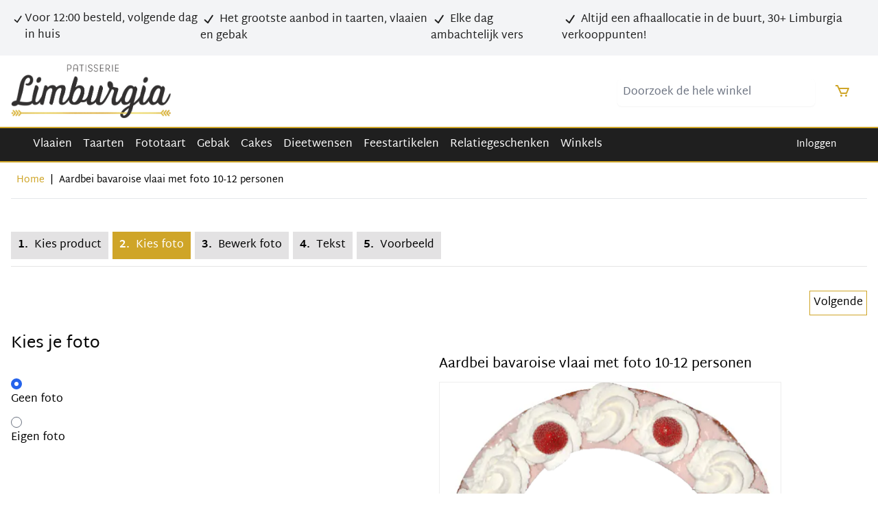

--- FILE ---
content_type: text/html; charset=UTF-8
request_url: https://www.limburgiavlaai.nl/fototaart-foto-aardbei-bavaroise
body_size: 44522
content:
<!doctype html>
<html lang="nl">
<head prefix="og: http://ogp.me/ns# fb: http://ogp.me/ns/fb# product: http://ogp.me/ns/product#">
    <meta charset="utf-8"/>
<meta name="title" content="Fototaart aardbei bavaroise | Online bestellen |  Patisserie Limburgia"/>
<meta name="description" content="Op zoek naar een fototaart van aardbei bavaroise? Ontwerp eenvoudig je eigen fototaart. Fototaarten, in meerdere smaken, bestel je gemakkelijk bij Limburgia."/>
<meta name="robots" content="INDEX,FOLLOW"/>
<meta name="viewport" content="width=device-width, initial-scale=1"/>
<title>Fototaart aardbei bavaroise | Online bestellen |  Patisserie Limburgia</title>
        <link rel="stylesheet" type="text/css" media="all" href="https://www.limburgiavlaai.nl/static/version1770023420/frontend/Limburgia/default/nl_NL/css/styles.css" />
<link rel="stylesheet" type="text/css" media="all" href="https://www.limburgiavlaai.nl/static/version1770023420/frontend/Limburgia/default/nl_NL/Elgentos_Kiyoh/css/kiyohrating.css" />
<link rel="stylesheet" type="text/css" media="all" href="https://www.limburgiavlaai.nl/static/version1770023420/frontend/Limburgia/default/nl_NL/Limburgia_Cakesize/css/cakesize.css" />
<link rel="stylesheet" type="text/css" media="all" href="https://www.limburgiavlaai.nl/static/version1770023420/frontend/Limburgia/default/nl_NL/Limburgia_Configurator/css/cakeconfigurator.css" />
<script type="text/javascript" src="https://www.limburgiavlaai.nl/static/version1770023420/frontend/Limburgia/default/nl_NL/Smile_ElasticsuiteTracker/js/tracking.js"></script>
<script type="text/javascript" src="https://www.limburgiavlaai.nl/static/version1770023420/frontend/Limburgia/default/nl_NL/js/jquery.min.js"></script>
<script type="text/javascript" src="https://www.limburgiavlaai.nl/static/version1770023420/frontend/Limburgia/default/nl_NL/js/jquery.form.js"></script>
<script type="text/javascript" src="https://www.limburgiavlaai.nl/static/version1770023420/frontend/Limburgia/default/nl_NL/js/jquery.mousewheel.js"></script>
<link rel="preload" as="font" crossorigin="anonymous" href="https://www.limburgiavlaai.nl/static/version1770023420/frontend/Limburgia/default/nl_NL/fonts/martel-sans-v7-latin-700.woff2" />
<link rel="preload" as="font" crossorigin="anonymous" href="https://www.limburgiavlaai.nl/static/version1770023420/frontend/Limburgia/default/nl_NL/fonts/martel-sans-v7-latin-regular.woff2" />
<link rel="canonical" href="https://www.limburgiavlaai.nl/fototaart-foto-aardbei-bavaroise" />
<link rel="icon" type="image/x-icon" href="https://www.limburgiavlaai.nl/media/favicon/default/patisserie_favicon.png" />
<link rel="shortcut icon" type="image/x-icon" href="https://www.limburgiavlaai.nl/media/favicon/default/patisserie_favicon.png" />
<meta name="google-site-verification" content="mYQJbyW585cyKr9dzfQtYYnIH4QSkXVRAI9fQYtU4fs" />
<meta name="facebook-domain-verification" content="sp55mapuf9wjmk6vvm3dm2k5l72bsy" />    <!-- NO Pixel ID is configured, please goto Admin -->
<script>
console.log('No Meta pixel is configured, please log in as a admin and then visit Stores -> Meta -> Setup -> Get Started');
</script>
<script src="https://chimpstatic.com/mcjs-connected/js/users/f6c817c2a485de67dcba0fa7d/04df0dcdadeb6a61c9f5e3b84.js" defer></script>
    <script>
        //<![CDATA[
        function userConsentEsTraking(config)
        {
            return config.cookieRestrictionEnabled == false || hyva.getCookie(config.cookieRestrictionName) !== null;
        }

        try {
            smileTracker.setConfig({
                beaconUrl     : 'https://www.limburgiavlaai.nl/elasticsuite/tracker/hit/image/h.png',
                telemetryUrl     : 'https://t.elasticsuite.io/track',
                telemetryEnabled : '',
                sessionConfig : {"visit_cookie_name":"STUID","visit_cookie_lifetime":"3600","visitor_cookie_lifetime":"365","visitor_cookie_name":"STVID","domain":"www.limburgiavlaai.nl","path":"\/"},
                endpointUrl : 'https://www.limburgiavlaai.nl/rest/V1/elasticsuite-tracker/hit'
            });

            smileTracker.addPageVar('store_id', '1');

            document.addEventListener('DOMContentLoaded', function () {
                if (userConsentEsTraking({"cookieRestrictionEnabled":"0","cookieRestrictionName":"user_allowed_save_cookie"})) {
                    smileTracker.sendTag();
                }
            });
        } catch (err) {
            ;
        }
        //]]>
    </script>
    
<script nonce="OWgwaW50d3duZGU1b3ZtZXpwNnc1d2w2N2Rrb3d6MmU=">
    window.YIREO_GOOGLETAGMANAGER2_ENABLED = true;
    (function (events) {
        const initYireoGoogleTagManager2 = function () {
            events.forEach(function (eventType) {
                window.removeEventListener(eventType, initYireoGoogleTagManager2);
            });

                        (function (w, d, s, l, i) {
                w[l] = w[l] || [];
                w[l].push({'gtm.start': new Date().getTime(), event: 'gtm.js'});
                var f = d.getElementsByTagName(s)[0],
                    j = d.createElement(s),
                    dl = l != 'dataLayer' ? '&l=' + l : '';
                j.async = true;
                j.src = 'https\u003A\u002F\u002Fwww.googletagmanager.com' + '/gtm.js?id=' + i + dl;
                f.parentNode.insertBefore(j, f);
            })(window, document, 'script', 'dataLayer', 'GTM\u002DMFLWWQ9');
                    };

        events.forEach(function (eventType) {
            window.addEventListener(eventType, initYireoGoogleTagManager2, {once: true, passive: true})
        });
    })(['load', 'keydown', 'mouseover', 'scroll', 'touchstart', 'wheel']);

    </script>
<script>
    var BASE_URL = 'https://www.limburgiavlaai.nl/';
    var THEME_PATH = 'https://www.limburgiavlaai.nl/static/version1770023420/frontend/Limburgia/default/nl_NL';
    var COOKIE_CONFIG = {
        "expires": null,
        "path": "\u002F",
        "domain": ".www.limburgiavlaai.nl",
        "secure": false,
        "lifetime": "86400",
        "cookie_restriction_enabled": false    };
    var CURRENT_STORE_CODE = 'default';
    var CURRENT_WEBSITE_ID = '1';

    window.hyva = window.hyva || {}

    window.cookie_consent_groups = window.cookie_consent_groups || {}
    window.cookie_consent_groups['necessary'] = true;

    window.cookie_consent_config = window.cookie_consent_config || {};
    window.cookie_consent_config['necessary'] = [].concat(
        window.cookie_consent_config['necessary'] || [],
        [
            'user_allowed_save_cookie',
            'form_key',
            'mage-messages',
            'private_content_version',
            'mage-cache-sessid',
            'last_visited_store',
            'section_data_ids'
        ]
    );
    //# sourceURL=hyva-variables.js
</script>
<script>
    (function( hyva, undefined ) {

        function lifetimeToExpires(options, defaults) {

            const lifetime = options.lifetime || defaults.lifetime;

            if (lifetime) {
                const date = new Date;
                date.setTime(date.getTime() + lifetime * 1000);
                return date;
            }

            return null;
        }

        function generateRandomString() {

            const allowedCharacters = '0123456789abcdefghijklmnopqrstuvwxyzABCDEFGHIJKLMNOPQRSTUVWXYZ',
                length = 16;

            let formKey = '',
                charactersLength = allowedCharacters.length;

            for (let i = 0; i < length; i++) {
                formKey += allowedCharacters[Math.round(Math.random() * (charactersLength - 1))]
            }

            return formKey;
        }

        const sessionCookieMarker = {noLifetime: true}

        const cookieTempStorage = {};

        const internalCookie = {
            get(name) {
                const v = document.cookie.match('(^|;) ?' + name + '=([^;]*)(;|$)');
                return v ? v[2] : null;
            },
            set(name, value, days, skipSetDomain) {
                let expires,
                    path,
                    domain,
                    secure,
                    samesite;

                const defaultCookieConfig = {
                    expires: null,
                    path: '/',
                    domain: null,
                    secure: false,
                    lifetime: null,
                    samesite: 'lax'
                };

                const cookieConfig = window.COOKIE_CONFIG || {};

                expires = days && days !== sessionCookieMarker
                    ? lifetimeToExpires({lifetime: 24 * 60 * 60 * days, expires: null}, defaultCookieConfig)
                    : lifetimeToExpires(window.COOKIE_CONFIG, defaultCookieConfig) || defaultCookieConfig.expires;

                path = cookieConfig.path || defaultCookieConfig.path;
                domain = !skipSetDomain && (cookieConfig.domain || defaultCookieConfig.domain);
                secure = cookieConfig.secure || defaultCookieConfig.secure;
                samesite = cookieConfig.samesite || defaultCookieConfig.samesite;

                document.cookie = name + "=" + encodeURIComponent(value) +
                    (expires && days !== sessionCookieMarker ? '; expires=' + expires.toGMTString() : '') +
                    (path ? '; path=' + path : '') +
                    (domain ? '; domain=' + domain : '') +
                    (secure ? '; secure' : '') +
                    (samesite ? '; samesite=' + samesite : 'lax');
            },
            isWebsiteAllowedToSaveCookie() {
                const allowedCookies = this.get('user_allowed_save_cookie');
                if (allowedCookies) {
                    const allowedWebsites = JSON.parse(unescape(allowedCookies));

                    return allowedWebsites[CURRENT_WEBSITE_ID] === 1;
                }
                return false;
            },
            getGroupByCookieName(name) {
                const cookieConsentConfig = window.cookie_consent_config || {};
                let group = null;
                for (let prop in cookieConsentConfig) {
                    if (!cookieConsentConfig.hasOwnProperty(prop)) continue;
                    if (cookieConsentConfig[prop].includes(name)) {
                        group = prop;
                        break;
                    }
                }
                return group;
            },
            isCookieAllowed(name) {
                const cookieGroup = this.getGroupByCookieName(name);
                return cookieGroup
                    ? window.cookie_consent_groups[cookieGroup]
                    : this.isWebsiteAllowedToSaveCookie();
            },
            saveTempStorageCookies() {
                for (const [name, data] of Object.entries(cookieTempStorage)) {
                    if (this.isCookieAllowed(name)) {
                        this.set(name, data['value'], data['days'], data['skipSetDomain']);
                        delete cookieTempStorage[name];
                    }
                }
            }
        };

        hyva.getCookie = (name) => {
            const cookieConfig = window.COOKIE_CONFIG || {};

            if (cookieConfig.cookie_restriction_enabled && ! internalCookie.isCookieAllowed(name)) {
                return cookieTempStorage[name] ? cookieTempStorage[name]['value'] : null;
            }

            return internalCookie.get(name);
        }

        hyva.setCookie = (name, value, days, skipSetDomain) => {
            const cookieConfig = window.COOKIE_CONFIG || {};

            if (cookieConfig.cookie_restriction_enabled && ! internalCookie.isCookieAllowed(name)) {
                cookieTempStorage[name] = {value, days, skipSetDomain};
                return;
            }
            return internalCookie.set(name, value, days, skipSetDomain);
        }


        hyva.setSessionCookie = (name, value, skipSetDomain) => {
            return hyva.setCookie(name, value, sessionCookieMarker, skipSetDomain)
        }

        hyva.getBrowserStorage = () => {
            const browserStorage = window.localStorage || window.sessionStorage;
            if (!browserStorage) {
                console.warn('Browser Storage is unavailable');
                return false;
            }
            try {
                browserStorage.setItem('storage_test', '1');
                browserStorage.removeItem('storage_test');
            } catch (error) {
                console.warn('Browser Storage is not accessible', error);
                return false;
            }
            return browserStorage;
        }

        hyva.postForm = (postParams) => {
            const form = document.createElement("form");

            let data = postParams.data;

            if (! postParams.skipUenc && ! data.uenc) {
                data.uenc = btoa(window.location.href);
            }
            form.method = "POST";
            form.action = postParams.action;

            Object.keys(postParams.data).map(key => {
                const field = document.createElement("input");
                field.type = 'hidden'
                field.value = postParams.data[key];
                field.name = key;
                form.appendChild(field);
            });

            const form_key = document.createElement("input");
            form_key.type = 'hidden';
            form_key.value = hyva.getFormKey();
            form_key.name="form_key";
            form.appendChild(form_key);

            document.body.appendChild(form);

            form.submit();
        }

        hyva.getFormKey = function () {
            let formKey = hyva.getCookie('form_key');

            if (!formKey) {
                formKey = generateRandomString();
                hyva.setCookie('form_key', formKey);
            }

            return formKey;
        }

        hyva.formatPrice = (value, showSign, options = {}) => {
            const groupSeparator = options.groupSeparator;
            const decimalSeparator = options.decimalSeparator
            delete options.groupSeparator;
            delete options.decimalSeparator;
            const formatter = new Intl.NumberFormat(
                'nl\u002DNL',
                Object.assign({
                    style: 'currency',
                    currency: 'EUR',
                    signDisplay: showSign ? 'always' : 'auto'
                }, options)
            );
            return (typeof Intl.NumberFormat.prototype.formatToParts === 'function') ?
                formatter.formatToParts(value).map(({type, value}) => {
                    switch (type) {
                        case 'currency':
                            return '\u20AC' || value;
                        case 'minusSign':
                            return '- ';
                        case 'plusSign':
                            return '+ ';
                        case 'group':
                            return groupSeparator !== undefined ? groupSeparator : value;
                        case 'decimal':
                            return decimalSeparator !== undefined ? decimalSeparator : value;
                        default :
                            return value;
                    }
                }).reduce((string, part) => string + part) :
                formatter.format(value);
        }

        const formatStr = function (str, nStart) {
            const args = Array.from(arguments).slice(2);

            return str.replace(/(%+)([0-9]+)/g, (m, p, n) => {
                const idx = parseInt(n) - nStart;

                if (args[idx] === null || args[idx] === void 0) {
                    return m;
                }
                return p.length % 2
                    ? p.slice(0, -1).replace('%%', '%') + args[idx]
                    : p.replace('%%', '%') + n;
            })
        }

        hyva.str = function (string) {
            const args = Array.from(arguments);
            args.splice(1, 0, 1);

            return formatStr.apply(undefined, args);
        }

        hyva.strf = function () {
            const args = Array.from(arguments);
            args.splice(1, 0, 0);

            return formatStr.apply(undefined, args);
        }

        /**
         * Take a html string as `content` parameter and
         * extract an element from the DOM to replace in
         * the current page under the same selector,
         * defined by `targetSelector`
         */
        hyva.replaceDomElement = (targetSelector, content) => {
            // Parse the content and extract the DOM node using the `targetSelector`
            const parser = new DOMParser();
            const doc = parser.parseFromString(content, 'text/html');
            const contentNode = doc.querySelector(targetSelector);

            // Bail if content or target can't be found
            if (!contentNode || !document.querySelector(targetSelector)) {
                return;
            }

                        hyva.activateScripts(contentNode);
            
            // Replace the old DOM node with the new content
            document.querySelector(targetSelector).replaceWith(contentNode);

            // Reload customerSectionData and display cookie-messages if present
            window.dispatchEvent(new CustomEvent("reload-customer-section-data"));
            hyva.initMessages();
        }

        hyva.removeScripts = (contentNode) => {
            const scripts = contentNode.getElementsByTagName('script');
            for (let i = 0; i < scripts.length; i++) {
                scripts[i].parentNode.removeChild(scripts[i]);
            }
            const templates = contentNode.getElementsByTagName('template');
            for (let i = 0; i < templates.length; i++) {
                const container = document.createElement('div');
                container.innerHTML = templates[i].innerHTML;
                hyva.removeScripts(container);
                templates[i].innerHTML = container.innerHTML;
            }
        }

        hyva.activateScripts = (contentNode) => {
            // Create new array from HTMLCollection to avoid mutation of collection while manipulating the DOM.
            const scripts = Array.from(contentNode.getElementsByTagName('script'));

            // Iterate over all script tags to duplicate+inject each into the head
            for (const original of scripts) {
                const script = document.createElement('script');
                original.type && (script.type = original.type);
                script.innerHTML = original.innerHTML;

                // Remove the original (non-executing) script from the contentNode
                original.parentNode.removeChild(original)

                // Add script to head
                document.head.appendChild(script);
            }

            return contentNode;
        }

        const replace = {['+']: '-', ['/']: '_', ['=']: ','};
        hyva.getUenc = () => btoa(window.location.href).replace(/[+/=]/g, match => replace[match]);

        let currentTrap;

        const focusableElements = (rootElement) => {
            const selector = 'button, [href], input, select, textarea, details, [tabindex]:not([tabindex="-1"]';
            return Array.from(rootElement.querySelectorAll(selector))
                .filter(el => {
                    return el.style.display !== 'none'
                        && !el.disabled
                        && el.tabIndex !== -1
                        && (el.offsetWidth || el.offsetHeight || el.getClientRects().length)
                })
        }

        const focusTrap = (e) => {
            const isTabPressed = e.key === 'Tab' || e.keyCode === 9;
            if (!isTabPressed) return;

            const focusable = focusableElements(currentTrap)
            const firstFocusableElement = focusable[0]
            const lastFocusableElement = focusable[focusable.length - 1]

            e.shiftKey
                ? document.activeElement === firstFocusableElement && (lastFocusableElement.focus(), e.preventDefault())
                : document.activeElement === lastFocusableElement && (firstFocusableElement.focus(), e.preventDefault())
        };

        hyva.releaseFocus = (rootElement) => {
            if (currentTrap && (!rootElement || rootElement === currentTrap)) {
                currentTrap.removeEventListener('keydown', focusTrap)
                currentTrap = null
            }
        }
        hyva.trapFocus = (rootElement) => {
            if (!rootElement) return;
            hyva.releaseFocus()
            currentTrap = rootElement
            rootElement.addEventListener('keydown', focusTrap)
            const firstElement = focusableElements(rootElement)[0]
            firstElement && firstElement.focus()
        }

        hyva.safeParseNumber = (rawValue) => {
            const number = rawValue ? parseFloat(rawValue) : null;

            return Array.isArray(number) || isNaN(number) ? rawValue : number;
        }

        const toCamelCase = s => s.split('_').map(word => word.charAt(0).toUpperCase() + word.slice(1)).join('');
        hyva.createBooleanObject = (name, value = false, additionalMethods = {}) => {

            const camelCase = toCamelCase(name);
            const key = '__hyva_bool_' + name

            return new Proxy(Object.assign(
                additionalMethods,
                {
                    [key]: !!value,
                    [name]() {return !!this[key]},
                    ['!' + name]() {return !this[key]}, // @deprecated This does not work with non-CSP Alpine
                    ['not' + camelCase]() {return !this[key]},
                    ['toggle' + camelCase]() {this[key] = !this[key]},
                    [`set${camelCase}True`]() {this[key] = true},
                    [`set${camelCase}False`]() {this[key] = false},
                }
            ), {
                set(target, prop, value) {
                    return prop === name
                        ? (target[key] = !!value)
                        : Reflect.set(...arguments);
                }
            })
        }

                hyva.alpineInitialized = (fn) => window.addEventListener('alpine:initialized', fn, {once: true})
        window.addEventListener('alpine:init', () => Alpine.data('{}', () => ({})), {once: true});
                window.addEventListener('user-allowed-save-cookie', () => internalCookie.saveTempStorageCookies())

    }( window.hyva = window.hyva || {} ));
    //# sourceURL=hyva.js
</script>
<script type="speculationrules">
{
    "tag": "Hyva Theme",
    "prefetch": [{
        "source": "document",
        "where": {
            "and": [
                { "href_matches": "/*" },
                { "not": {
                    "href_matches": ["/customer/*","/search/*","/sales/*","/wishlist/*","/checkout/*","/paypal/*","/newsletter/*","/stores/store/redirect/*"]                }},
                { "not": {
                    "selector_matches": [".no-preload", ".do-not-prerender", "[download]", "[rel~=nofollow]", "[target]"]
                }}
            ]
        },
        "eagerness": "moderate"
    }]
}
</script>
<link rel="preconnect" href="https://limburgiavlaai.imgix.net/">
</head>
<body data-instant-whitelist=" " id="html-body" itemtype="http://schema.org/Product" itemscope="itemscope" class="catalog-product-view product-fototaart-foto-aardbei-bavaroise page-layout-1column">
<noscript><iframe src="https://www.googletagmanager.com/ns.html?id=GTM-MFLWWQ9" height="0" width="0" style="display:none;visibility:hidden"></iframe></noscript>
<input name="form_key" type="hidden" value="HS7ssc68n7uxSIkr" /><script nonce="OWgwaW50d3duZGU1b3ZtZXpwNnc1d2w2N2Rrb3d6MmU=">
    function yireoGoogleTagManager2Pusher(eventData, message, callback) {
        window.YIREO_GOOGLETAGMANAGER2_PAST_EVENTS = window.YIREO_GOOGLETAGMANAGER2_PAST_EVENTS || [];

        function doCallback(cb) {
            if (undefined === cb) {
                return;
            }

            cb();
        }


        const copyEventData = Object.assign({}, eventData);
        let metaData = {};
        if (copyEventData.meta) {
            metaData = copyEventData.meta;
            delete copyEventData.meta;
        }

        const eventHash = btoa(encodeURIComponent(JSON.stringify(copyEventData)));
        if (window.YIREO_GOOGLETAGMANAGER2_PAST_EVENTS.includes(eventHash)) {
            yireoGoogleTagManager2Logger('Warning: Event already triggered', eventData);
            doCallback(callback);
            return;
        }

        if (metaData && metaData.allowed_pages && metaData.allowed_pages.length > 0
            && false === metaData.allowed_pages.some(page => window.location.pathname.includes(page))) {
            yireoGoogleTagManager2Logger('Warning: Skipping event, not in allowed pages', window.location.pathname, eventData);
            doCallback(callback);
            return;
        }

        if (metaData && metaData.allowed_events && metaData.allowed_events.length > 0) {
            for (const [allowedEventKey, allowedEvent] of Object.entries(metaData.allowed_events)) {
                window.addEventListener(allowedEvent, function () {
                    const eventDataCopy = Object.assign({}, eventData);
                    eventDataCopy.meta.allowed_events = false;
                    yireoGoogleTagManager2Pusher(eventDataCopy, 'push (allowed event "' + eventData.event + '") [script-pusher]');
                });
            }

            yireoGoogleTagManager2Logger('Warning: Skipping event, not in allowed events', window.location.pathname, eventData);
            doCallback(callback);
            return;
        }

        if (!message) {
            message = 'push (unknown) [unknown]';
        }

        yireoGoogleTagManager2Logger(message, eventData);
        window.dataLayer = window.dataLayer || [];

        if (eventData.ecommerce) {
            window.dataLayer.push({ecommerce: null});
        }

        try {
            window.dataLayer.push(eventData);
            window.YIREO_GOOGLETAGMANAGER2_PAST_EVENTS.push(eventHash);
        } catch(error) {
            doCallback(callback);
        }

        doCallback(callback);
    }
</script>
<script nonce="OWgwaW50d3duZGU1b3ZtZXpwNnc1d2w2N2Rrb3d6MmU=">
    function yireoGoogleTagManager2Logger(...args) {
        const debug = window.YIREO_GOOGLETAGMANAGER2_DEBUG || false;
        if (false === debug) {
            return;
        }

        var color = 'gray';
        if (args[0].toLowerCase().startsWith('push')) {
            color = 'green';
        }

        if (args[0].toLowerCase().startsWith('warning')) {
            color = 'orange';
        }

        var css = 'color:white; background-color:' + color + '; padding:1px;'
        console.log('%cYireo_GoogleTagManager2', css, ...args);
    }
</script>
<div class="page-wrapper"><header class="page-header"><section class="bg-gray-100"><div class="container lg:flex flex-row justify-between py-4 mx-auto text-limburgia-black"><span class="first:flex first:justify-center lg:inline hidden">    <svg xmlns="http://www.w3.org/2000/svg" width="24" height="24" viewBox="0 0 15 15" fill="none" class="h-6 w-6 inline" role="img">
  <path fill-rule="evenodd" clip-rule="evenodd" d="M11.4669 3.72684C11.7558 3.91574 11.8369 4.30308 11.648 4.59198L7.39799 11.092C7.29783 11.2452 7.13556 11.3467 6.95402 11.3699C6.77247 11.3931 6.58989 11.3355 6.45446 11.2124L3.70446 8.71241C3.44905 8.48022 3.43023 8.08494 3.66242 7.82953C3.89461 7.57412 4.28989 7.55529 4.5453 7.78749L6.75292 9.79441L10.6018 3.90792C10.7907 3.61902 11.178 3.53795 11.4669 3.72684Z" fill="currentColor"/>
<title>checkmark</title></svg>
Voor 12:00 besteld, volgende dag in huis</span><span class="first:flex first:justify-center lg:inline hidden">    <svg xmlns="http://www.w3.org/2000/svg" width="24" height="24" viewBox="0 0 15 15" fill="none" class="h-6 w-6 inline" role="img">
  <path fill-rule="evenodd" clip-rule="evenodd" d="M11.4669 3.72684C11.7558 3.91574 11.8369 4.30308 11.648 4.59198L7.39799 11.092C7.29783 11.2452 7.13556 11.3467 6.95402 11.3699C6.77247 11.3931 6.58989 11.3355 6.45446 11.2124L3.70446 8.71241C3.44905 8.48022 3.43023 8.08494 3.66242 7.82953C3.89461 7.57412 4.28989 7.55529 4.5453 7.78749L6.75292 9.79441L10.6018 3.90792C10.7907 3.61902 11.178 3.53795 11.4669 3.72684Z" fill="currentColor"/>
<title>checkmark</title></svg>
Het grootste aanbod in taarten, vlaaien en gebak</span><span class="first:flex first:justify-center lg:inline hidden">    <svg xmlns="http://www.w3.org/2000/svg" width="24" height="24" viewBox="0 0 15 15" fill="none" class="h-6 w-6 inline" role="img">
  <path fill-rule="evenodd" clip-rule="evenodd" d="M11.4669 3.72684C11.7558 3.91574 11.8369 4.30308 11.648 4.59198L7.39799 11.092C7.29783 11.2452 7.13556 11.3467 6.95402 11.3699C6.77247 11.3931 6.58989 11.3355 6.45446 11.2124L3.70446 8.71241C3.44905 8.48022 3.43023 8.08494 3.66242 7.82953C3.89461 7.57412 4.28989 7.55529 4.5453 7.78749L6.75292 9.79441L10.6018 3.90792C10.7907 3.61902 11.178 3.53795 11.4669 3.72684Z" fill="currentColor"/>
<title>checkmark</title></svg>
Elke dag ambachtelijk vers</span><span class="first:flex first:justify-center lg:inline hidden">    <svg xmlns="http://www.w3.org/2000/svg" width="24" height="24" viewBox="0 0 15 15" fill="none" class="h-6 w-6 inline" role="img">
  <path fill-rule="evenodd" clip-rule="evenodd" d="M11.4669 3.72684C11.7558 3.91574 11.8369 4.30308 11.648 4.59198L7.39799 11.092C7.29783 11.2452 7.13556 11.3467 6.95402 11.3699C6.77247 11.3931 6.58989 11.3355 6.45446 11.2124L3.70446 8.71241C3.44905 8.48022 3.43023 8.08494 3.66242 7.82953C3.89461 7.57412 4.28989 7.55529 4.5453 7.78749L6.75292 9.79441L10.6018 3.90792C10.7907 3.61902 11.178 3.53795 11.4669 3.72684Z" fill="currentColor"/>
<title>checkmark</title></svg>
Altijd een afhaallocatie in de buurt, 30+ Limburgia verkooppunten!</span></div></section><nav id="header"
     class="w-full z-30 flex lg:block border-b border-gray-300 border-solid lg:border-none"
     x-data="initHeader()"
     x-cloak
     @keydown.window.escape="searchOpen = false;"
     @private-content-loaded.window="getData(event.detail.data)"
>
    <div class="w-full lg:container lg:mx-auto flex flex-wrap items-center justify-between m-0 lg:py-3 order-2">

        
<div class="border-l lg:border-none border-solid border-gray-300">
    <a class="flex items-center justify-center tracking-wide no-underline hover:no-underline font-medium font-title text-gray-800 text-xl ml-2 lg:ml-0"
       href="https://www.limburgiavlaai.nl/"
       title="Patisserie&#x20;Limburgia"
       aria-label="store logo">
        <img
            class="h-12 sm:h-16 w-auto my-2 lg:m-0 lg:h-20"
            src="https://www.limburgiavlaai.nl/media/logo/stores/1/LimburgiaLogo.png"
             title="Patisserie&#x20;Limburgia"
             alt="Patisserie&#x20;Limburgia"
            width="160"
            height="48"
        />
    </a>
</div>

        <div class="order-2 md:order-2 flex items-center mr-6">

            
<script>
    function initMiniSearchComponent() {
        "use strict";

        return {
            show: false,
            formSelector: "#search_mini_form",
            url: "https://www.limburgiavlaai.nl/search/ajax/suggest/",
            destinationSelector: "#search_autocomplete",
            templates: {"term":{"title":"Termen zoeken","template":"Hyva_SmileElasticsuite::core\/autocomplete\/term.phtml"},"product":{"title":"Producten","template":"Hyva_SmileElasticsuite::catalog\/autocomplete\/product.phtml"},"category":{"title":"Categorie\u00ebn","template":"Hyva_SmileElasticsuite::catalog\/autocomplete\/category.phtml"},"product_attribute":{"title":"Attributen","template":"Hyva_SmileElasticsuite::catalog\/autocomplete\/product_attribute.phtml","titleRenderer":"renderEsAutocompleteTitleAttribute"},"cms_page":{"title":"Cms page","template":"Hyva_SmileElasticsuite::cms-search\/autocomplete\/cms.phtml"}},
            priceFormat: {"pattern":"\u20ac\u00a0%s","precision":2,"requiredPrecision":2,"decimalSymbol":",","groupSymbol":".","groupLength":3,"integerRequired":false},
            minSearchLength: 2,
            searchResultsByType: {},
            currentRequest: null,

            /**
             * Get search results.
             */
            getSearchResults: function () {
                let value = document.querySelector('#search').value.trim();

                if (value.length < parseInt(this.minSearchLength, 10)) {
                    this.searchResultsByType = [];

                    return false;
                }

                let url = this.url + '?' + new URLSearchParams({
                    q: document.querySelector('#search').value,
                    _: Date.now()
                }).toString();

                if (this.currentRequest !== null) {
                    this.currentRequest.abort();
                }
                this.currentRequest = new AbortController();

                fetch(url, {
                    method: 'GET',
                    signal: this.currentRequest.signal,
                }).then((response) => {
                    if (response.ok) {
                        return response.json();
                    }
                }).then((data)  => {
                    this.show = data.length > 0;

                    this.searchResultsByType = data.reduce((acc, result) => {
                        if (! acc[result.type]) acc[result.type] = [];
                        acc[result.type].push(result);
                        return acc;
                    }, {});
                }).catch((error) => {
                    ;
                });
            },
        }
    }
</script>
<div id="elasticsuite-search-container" class="hidden sm:block md:w-80" x-show="true">
    <div class="container py-2 mx-auto text-black" x-data="initMiniSearchComponent()" @click.away="show = false">
        <form
            class="form minisearch"
            id="search_mini_form"
            action="https://www.limburgiavlaai.nl/catalogsearch/result/"
            method="get"
            role="search"
        >
            <div class="relative">
                <label class="sr-only" for="search">
                    Doorzoek&#x20;de&#x20;hele&#x20;winkel                </label>
                <input id="search"
                       x-on:input.debounce="getSearchResults()"
                       x-ref="searchInput"
                       type="search"
                       class="w-full p-2 text-normal transition appearance-none text-grey-800
                        focus:outline-none focus:border-transparent"
                       autocapitalize="off" autocomplete="off" autocorrect="off"
                       name="q"
                       value=""
                       placeholder="Doorzoek&#x20;de&#x20;hele&#x20;winkel"
                       maxlength="128"
                       @search-open.window.debounce.10="
                            $el.focus();
                            $el.select();
                       "
                />
            </div>
            <div
                id="search_autocomplete"
                class="search-autocomplete relative w-full"
                x-show="show"
                style="display:none;"
            >
                <div class="absolute bg-white border border-solid border-black z-50 w-full">
                    <template x-for="searchResultByType in Object.values(searchResultsByType)">
                        <div class="">
                            <template
                                x-if="searchResultByType.hasOwnProperty(0)
                                && templates[searchResultByType[0].type].title
                                && templates[searchResultByType[0].type].titleRenderer === undefined"
                            >
                                <div
                                    class="font-bold pt-2 pl-2"
                                    x-text="templates[searchResultByType[0].type].title"
                                >
                                </div>
                            </template>
                            <template
                                x-if="searchResultByType.hasOwnProperty(0)
                                && templates[searchResultByType[0].type].titleRenderer !== undefined"
                            >
                            <div
                                class="font-bold pt-2 pl-2"
                                x-text="window[templates[searchResultByType[0].type].titleRenderer](searchResultByType)"
                            ></div>
                            </template>

                            <template x-for="searchResult in searchResultByType">
                                <div class="hover:bg-gray-100">
                                                                            
<template x-if="searchResult.type == 'term'">
    <a class="w-full block p-2"
       x-bind:href="'https://www.limburgiavlaai.nl/catalogsearch/result/?q=' + searchResult.title"
       :title="searchResult.title">
        <span class="text-sm" x-text="searchResult.title"></span>
        <span class="text-sm" x-text="'(' + searchResult.num_results + ')'"></span>
    </a>
</template>
                                                                            
<template x-if="searchResult.type == 'product'">
    <a class="w-full block" :href="searchResult.url" :title="searchResult.title">
        <div class="grid grid-cols-4 gap-4 p-3">
            <div>
                <img :src="searchResult.image" class="inline-block" />
            </div>
            <div class="col-span-3">
                <span class="text-sm" x-text="searchResult.title"></span>
                <span class="text-sm font-bold" x-html="searchResult.price"></span>
            </div>
        </div>
    </a>
</template>
                                                                            
<template x-if="searchResult.type == 'category'">
    <a class="w-full block p-2" :href="searchResult.url" :title="searchResult.title">
        <span class="text-sm italic block text-gray-500" x-text="searchResult.breadcrumb.join(' > ').concat(' > ')"></span>
        <span class="text-sm" x-text="searchResult.title"></span>
    </a>
</template>
                                                                            
<template x-if="searchResult.type == 'product_attribute'">
    <a class="w-full block p-2" :href="searchResult.url" :title="searchResult.title">
        <span class="text-sm" x-text="searchResult.title"></span>
        <span class="text-xs uppercase text-gray-500" x-text="searchResult.attribute_label" style="vertical-align: super;"></span>
    </a>
</template>

<script>
    function renderEsAutocompleteTitleAttribute(data)
    {
        data = data.filter(function(item) {
            return item.type === 'product_attribute';
        }).map(function(item) {
            return item['attribute_label']
        }).reduce(function(prev, item) {
            if (item in prev) {
                prev[item]++;
            } else {
                prev[item] = 1;
            }
            return prev;
        }, {});

        data = Object.entries(data).sort(function(item1, item2) {
            return item2[1] - item1[1]
        }).map(function(item) {return item[0]});

        if (data.length > 2) {
            data = data.slice(0, 2);
            data.push('...');
        }

        return data.join(', ');
    }
</script>
                                                                            
<template x-if="searchResult.type == 'cms_page'">
    <a class="w-full block p-2" :href="searchResult.url" :title="searchResult.title">
        <span class="text-sm" x-text="searchResult.title"></span>
    </a>
</template>
                                                                    </div>
                            </template>
                        </div>
                    </template>
                </div>
            </div>
                    </form>
    </div>
</div>

            <a id="menu-cart-icon"
               title="Winkelwagen"
               @click.prevent.stop="$dispatch('toggle-cart',{}), toggleBodyClass('toggle')"
               class="pl-1 sm:pl-3 inline-block no-underline hover:text-black relative"
               href="https://www.limburgiavlaai.nl/checkout/cart/index/">
                <svg class="h-8 w-8 md:h-6 md:w-6 fill-current hover:text-black" xmlns="http://www.w3.org/2000/svg"
                     width="24" height="24" viewBox="0 0 24 24">
                    <path
                        d="M21,7H7.462L5.91,3.586C5.748,3.229,5.392,3,5,3H2v2h2.356L9.09,15.414C9.252,15.771,9.608,16,10,16h8 c0.4,0,0.762-0.238,0.919-0.606l3-7c0.133-0.309,0.101-0.663-0.084-0.944C21.649,7.169,21.336,7,21,7z M17.341,14h-6.697L8.371,9 h11.112L17.341,14z"></path>
                    <circle cx="10.5" cy="18.5" r="1.5"></circle>
                    <circle cx="17.5" cy="18.5" r="1.5"></circle>
                </svg>
                <span x-show="cart.summary_count" x-text="cart.summary_count" x-cloak
                      class="bg-limburgia-gold text-white absolute top-0 right-0 -mt-5 -mr-4 leading-none text-xs font-semibold inline-block py-1 px-2 uppercase transform -translate-x-1 translate-y-1/2 rounded-full text-center text-white bg-primary h-5"
                      x-cloak
                      :class="{
                        'hidden': !cart.summary_count,
                        'block': cart.summary_count }"
                ></span>
            </a>


        </div>
    </div>

    <div class="z-20 order-2 sm:order-1 lg:order-2 navigation ">
    <!-- mobile -->
    <div x-ref="nav-mobile"
         @load.window="menu.setActiveMenu($refs['nav-mobile'])"
         class="bg-white lg:hidden h-full lg:h-auto"
         :class="{'min-h-screen fixed top-0 left-0 w-full' : menu.open}"
         @toggle-mobile-menu.window="menu.open = !menu.open"
         @keydown.window.escape="menu.open=false"
    >
        <div class="flex items-baseline justify-between menu-icon">
            <div class="flex justify-end w-full h-full">
                <a @click="$dispatch('toggle-mobile-menu')"
                   class="flex items-center justify-center cursor-pointer h-full mt-2"
                   :class="{ 'mt-0 ml-auto': menu.open }">
                    <svg class="hidden w-16 h-16 p-4 fill-current"
                         :class="{ 'hidden' : !menu.open, 'block': menu.open }"
                         xmlns="http://www.w3.org/2000/svg" width="20" height="20"
                         viewBox="0 0 20 20">
                        <path
                            fill-rule="evenodd" clip-rule="evenodd"
                            d="M18.278 16.864a1 1 0 0 1-1.414 1.414l-4.829-4.828-4.828 4.828a1 1 0 0
                          1-1.414-1.414l4.828-4.829-4.828-4.828a1 1 0 0 1 1.414-1.414l4.829 4.828
                          4.828-4.828a1 1 0 1 1 1.414 1.414l-4.828 4.829 4.828 4.828z">
                        </path>
                    </svg>
                    <svg class="block w-12 h-12 p-3 fill-current"
                         :class="{ 'hidden' : menu.open, 'block': !menu.open }"
                         xmlns="http://www.w3.org/2000/svg" width="20" height="20"
                         viewBox="0 0 20 20">
                        <path
                            d="M0 3h20v2H0V3zm0 6h20v2H0V9zm0 6h20v2H0v-2z">
                        </path>
                    </svg>
                </a>
            </div>
        </div>

        <nav
            class="hidden w-full duration-150 ease-in-out transform border-t transition-display border-container"
            :class="{ 'hidden' : !menu.open }"
        >
                            <div class="level-0">
                <span
                    class="flex items-center transition-transform duration-150 ease-in-out transform"
                    :class="{
                        '-translate-x-full' : menu.mobilePanelActiveId,
                        'translate-x-0' : !menu.mobilePanelActiveId
                    }"
                >
                    <a class="flex items-center w-full px-4 py-2 border-b cursor-pointer
                        bg-white border-container hover:bg-container-darker hover:underline level-0"
                       href="https://www.limburgiavlaai.nl/vlaaien"
                       title="Vlaaien">
                        Vlaaien                    </a>
                                            <a class="absolute right-0 flex w-8 h-8 mr-8 cursor-pointer"
                           @click="menu.mobilePanelActiveId =
                          menu.mobilePanelActiveId === 'category-node-88' ?
                           0 : 'category-node-88'"
                        >
                        <svg xmlns="http://www.w3.org/2000/svg" fill="none" viewBox="0 0 24 24" height="24" width="24"
                             stroke="currentColor"
                             class="w-full h-full p-1"
                        >
                          <path stroke-linecap="round" stroke-linejoin="round" stroke-width="2" d="M9 5l7 7-7 7"/>
                        </svg>
                    </a>
                                    </span>
                                            <div
                            class="absolute top-0 right-0 z-30 w-full h-full transition-transform duration-200 ease-in-out
                            translate-x-full transform bg-white"
                            :class="{
                            'translate-x-full' : menu.mobilePanelActiveId !== 'category-node-88',
                            'translate-x-0' : menu.mobilePanelActiveId === 'category-node-88',
                        }"
                        >
                            <a class="flex items-center px-4 py-2 border-b cursor-pointer bg-container border-container"
                               @click="menu.mobilePanelActiveId = 0"
                            >
                                <svg xmlns="http://www.w3.org/2000/svg" fill="none" viewBox="0 0 24 24" height="24"
                                     width="24"
                                     stroke="currentColor">
                                    <path stroke-linecap="round" stroke-linejoin="round" stroke-width="2"
                                          d="M15 19l-7-7 7-7"/>
                                </svg>
                                <span>
                                Vlaaien                            </span>
                            </a>
                            <a href="https://www.limburgiavlaai.nl/vlaaien" title="Vlaaien"
                               class="flex items-center w-full px-4 py-2 border-b cursor-pointer
                               bg-limburgia-yellow hover:underline"
                            >
                                <span class="ml-4">Bekijk alles</span></a>
                            
                                <a href="https://www.limburgiavlaai.nl/vlaaien/roombodem"
                                   title="Roombodem"
                                   class="flex items-center w-full px-4 py-2 border-b cursor-pointer
                                bg-white border-container hover:bg-container-darker hover:underline"
                                >
                                    <svg xmlns="http://www.w3.org/2000/svg" fill="none"
                                         viewBox="0 0 24 24" height="24"
                                         width="24"></svg>
                                    <span class="ml-4 text-base text-limburgia-black lg:ml-0">
                                    Roombodem                                </span>
                                </a>
                            
                                <a href="https://www.limburgiavlaai.nl/vlaaien/wenerbodem"
                                   title="Wenerbodem"
                                   class="flex items-center w-full px-4 py-2 border-b cursor-pointer
                                bg-white border-container hover:bg-container-darker hover:underline"
                                >
                                    <svg xmlns="http://www.w3.org/2000/svg" fill="none"
                                         viewBox="0 0 24 24" height="24"
                                         width="24"></svg>
                                    <span class="ml-4 text-base text-limburgia-black lg:ml-0">
                                    Wenerbodem                                </span>
                                </a>
                            
                                <a href="https://www.limburgiavlaai.nl/vlaaien/krokante-bodem"
                                   title="Krokante bodem"
                                   class="flex items-center w-full px-4 py-2 border-b cursor-pointer
                                bg-white border-container hover:bg-container-darker hover:underline"
                                >
                                    <svg xmlns="http://www.w3.org/2000/svg" fill="none"
                                         viewBox="0 0 24 24" height="24"
                                         width="24"></svg>
                                    <span class="ml-4 text-base text-limburgia-black lg:ml-0">
                                    Krokante bodem                                </span>
                                </a>
                            
                                <a href="https://www.limburgiavlaai.nl/vlaaien/kruimel-en-rastervlaaien"
                                   title="Kruimel en Rastervlaaien"
                                   class="flex items-center w-full px-4 py-2 border-b cursor-pointer
                                bg-white border-container hover:bg-container-darker hover:underline"
                                >
                                    <svg xmlns="http://www.w3.org/2000/svg" fill="none"
                                         viewBox="0 0 24 24" height="24"
                                         width="24"></svg>
                                    <span class="ml-4 text-base text-limburgia-black lg:ml-0">
                                    Kruimel en Rastervlaaien                                </span>
                                </a>
                            
                                <a href="https://www.limburgiavlaai.nl/vlaaien/kleine-vlaaien"
                                   title="Kleine Vlaaien"
                                   class="flex items-center w-full px-4 py-2 border-b cursor-pointer
                                bg-white border-container hover:bg-container-darker hover:underline"
                                >
                                    <svg xmlns="http://www.w3.org/2000/svg" fill="none"
                                         viewBox="0 0 24 24" height="24"
                                         width="24"></svg>
                                    <span class="ml-4 text-base text-limburgia-black lg:ml-0">
                                    Kleine Vlaaien                                </span>
                                </a>
                                                    </div>
                                    </div>
                            <div class="level-0">
                <span
                    class="flex items-center transition-transform duration-150 ease-in-out transform"
                    :class="{
                        '-translate-x-full' : menu.mobilePanelActiveId,
                        'translate-x-0' : !menu.mobilePanelActiveId
                    }"
                >
                    <a class="flex items-center w-full px-4 py-2 border-b cursor-pointer
                        bg-white border-container hover:bg-container-darker hover:underline level-0"
                       href="https://www.limburgiavlaai.nl/taarten"
                       title="Taarten">
                        Taarten                    </a>
                                            <a class="absolute right-0 flex w-8 h-8 mr-8 cursor-pointer"
                           @click="menu.mobilePanelActiveId =
                          menu.mobilePanelActiveId === 'category-node-89' ?
                           0 : 'category-node-89'"
                        >
                        <svg xmlns="http://www.w3.org/2000/svg" fill="none" viewBox="0 0 24 24" height="24" width="24"
                             stroke="currentColor"
                             class="w-full h-full p-1"
                        >
                          <path stroke-linecap="round" stroke-linejoin="round" stroke-width="2" d="M9 5l7 7-7 7"/>
                        </svg>
                    </a>
                                    </span>
                                            <div
                            class="absolute top-0 right-0 z-30 w-full h-full transition-transform duration-200 ease-in-out
                            translate-x-full transform bg-white"
                            :class="{
                            'translate-x-full' : menu.mobilePanelActiveId !== 'category-node-89',
                            'translate-x-0' : menu.mobilePanelActiveId === 'category-node-89',
                        }"
                        >
                            <a class="flex items-center px-4 py-2 border-b cursor-pointer bg-container border-container"
                               @click="menu.mobilePanelActiveId = 0"
                            >
                                <svg xmlns="http://www.w3.org/2000/svg" fill="none" viewBox="0 0 24 24" height="24"
                                     width="24"
                                     stroke="currentColor">
                                    <path stroke-linecap="round" stroke-linejoin="round" stroke-width="2"
                                          d="M15 19l-7-7 7-7"/>
                                </svg>
                                <span>
                                Taarten                            </span>
                            </a>
                            <a href="https://www.limburgiavlaai.nl/taarten" title="Taarten"
                               class="flex items-center w-full px-4 py-2 border-b cursor-pointer
                               bg-limburgia-yellow hover:underline"
                            >
                                <span class="ml-4">Bekijk alles</span></a>
                            
                                <a href="https://www.limburgiavlaai.nl/taarten/aardbeien-taarten"
                                   title="Aardbeientaarten"
                                   class="flex items-center w-full px-4 py-2 border-b cursor-pointer
                                bg-white border-container hover:bg-container-darker hover:underline"
                                >
                                    <svg xmlns="http://www.w3.org/2000/svg" fill="none"
                                         viewBox="0 0 24 24" height="24"
                                         width="24"></svg>
                                    <span class="ml-4 text-base text-limburgia-black lg:ml-0">
                                    Aardbeientaarten                                </span>
                                </a>
                            
                                <a href="https://www.limburgiavlaai.nl/taarten/appeltaarten"
                                   title="Appeltaarten"
                                   class="flex items-center w-full px-4 py-2 border-b cursor-pointer
                                bg-white border-container hover:bg-container-darker hover:underline"
                                >
                                    <svg xmlns="http://www.w3.org/2000/svg" fill="none"
                                         viewBox="0 0 24 24" height="24"
                                         width="24"></svg>
                                    <span class="ml-4 text-base text-limburgia-black lg:ml-0">
                                    Appeltaarten                                </span>
                                </a>
                            
                                <a href="https://www.limburgiavlaai.nl/taarten/carrot-cakes"
                                   title="Carrot cake"
                                   class="flex items-center w-full px-4 py-2 border-b cursor-pointer
                                bg-white border-container hover:bg-container-darker hover:underline"
                                >
                                    <svg xmlns="http://www.w3.org/2000/svg" fill="none"
                                         viewBox="0 0 24 24" height="24"
                                         width="24"></svg>
                                    <span class="ml-4 text-base text-limburgia-black lg:ml-0">
                                    Carrot cake                                </span>
                                </a>
                            
                                <a href="https://www.limburgiavlaai.nl/taarten/chocolade-taarten"
                                   title="Chocoladetaarten"
                                   class="flex items-center w-full px-4 py-2 border-b cursor-pointer
                                bg-white border-container hover:bg-container-darker hover:underline"
                                >
                                    <svg xmlns="http://www.w3.org/2000/svg" fill="none"
                                         viewBox="0 0 24 24" height="24"
                                         width="24"></svg>
                                    <span class="ml-4 text-base text-limburgia-black lg:ml-0">
                                    Chocoladetaarten                                </span>
                                </a>
                            
                                <a href="https://www.limburgiavlaai.nl/taarten/jubileum-taarten"
                                   title="Jubileum taarten "
                                   class="flex items-center w-full px-4 py-2 border-b cursor-pointer
                                bg-white border-container hover:bg-container-darker hover:underline"
                                >
                                    <svg xmlns="http://www.w3.org/2000/svg" fill="none"
                                         viewBox="0 0 24 24" height="24"
                                         width="24"></svg>
                                    <span class="ml-4 text-base text-limburgia-black lg:ml-0">
                                    Jubileum taarten                                 </span>
                                </a>
                            
                                <a href="https://www.limburgiavlaai.nl/taarten/kindertaarten"
                                   title="Kindertaarten"
                                   class="flex items-center w-full px-4 py-2 border-b cursor-pointer
                                bg-white border-container hover:bg-container-darker hover:underline"
                                >
                                    <svg xmlns="http://www.w3.org/2000/svg" fill="none"
                                         viewBox="0 0 24 24" height="24"
                                         width="24"></svg>
                                    <span class="ml-4 text-base text-limburgia-black lg:ml-0">
                                    Kindertaarten                                </span>
                                </a>
                            
                                <a href="https://www.limburgiavlaai.nl/taarten/layercakes"
                                   title="Layercakes"
                                   class="flex items-center w-full px-4 py-2 border-b cursor-pointer
                                bg-white border-container hover:bg-container-darker hover:underline"
                                >
                                    <svg xmlns="http://www.w3.org/2000/svg" fill="none"
                                         viewBox="0 0 24 24" height="24"
                                         width="24"></svg>
                                    <span class="ml-4 text-base text-limburgia-black lg:ml-0">
                                    Layercakes                                </span>
                                </a>
                            
                                <a href="https://www.limburgiavlaai.nl/taarten/slagroomtaarten"
                                   title="Slagroomtaarten"
                                   class="flex items-center w-full px-4 py-2 border-b cursor-pointer
                                bg-white border-container hover:bg-container-darker hover:underline"
                                >
                                    <svg xmlns="http://www.w3.org/2000/svg" fill="none"
                                         viewBox="0 0 24 24" height="24"
                                         width="24"></svg>
                                    <span class="ml-4 text-base text-limburgia-black lg:ml-0">
                                    Slagroomtaarten                                </span>
                                </a>
                            
                                <a href="https://www.limburgiavlaai.nl/taarten/verjaardagstaarten"
                                   title="Verjaardagstaarten"
                                   class="flex items-center w-full px-4 py-2 border-b cursor-pointer
                                bg-white border-container hover:bg-container-darker hover:underline"
                                >
                                    <svg xmlns="http://www.w3.org/2000/svg" fill="none"
                                         viewBox="0 0 24 24" height="24"
                                         width="24"></svg>
                                    <span class="ml-4 text-base text-limburgia-black lg:ml-0">
                                    Verjaardagstaarten                                </span>
                                </a>
                                                    </div>
                                    </div>
                            <div class="level-0">
                <span
                    class="flex items-center transition-transform duration-150 ease-in-out transform"
                    :class="{
                        '-translate-x-full' : menu.mobilePanelActiveId,
                        'translate-x-0' : !menu.mobilePanelActiveId
                    }"
                >
                    <a class="flex items-center w-full px-4 py-2 border-b cursor-pointer
                        bg-white border-container hover:bg-container-darker hover:underline level-0"
                       href="https://www.limburgiavlaai.nl/fototaart"
                       title="Fototaart">
                        Fototaart                    </a>
                                    </span>
                                    </div>
                            <div class="level-0">
                <span
                    class="flex items-center transition-transform duration-150 ease-in-out transform"
                    :class="{
                        '-translate-x-full' : menu.mobilePanelActiveId,
                        'translate-x-0' : !menu.mobilePanelActiveId
                    }"
                >
                    <a class="flex items-center w-full px-4 py-2 border-b cursor-pointer
                        bg-white border-container hover:bg-container-darker hover:underline level-0"
                       href="https://www.limburgiavlaai.nl/gebak-totaal"
                       title="Gebak">
                        Gebak                    </a>
                                            <a class="absolute right-0 flex w-8 h-8 mr-8 cursor-pointer"
                           @click="menu.mobilePanelActiveId =
                          menu.mobilePanelActiveId === 'category-node-90' ?
                           0 : 'category-node-90'"
                        >
                        <svg xmlns="http://www.w3.org/2000/svg" fill="none" viewBox="0 0 24 24" height="24" width="24"
                             stroke="currentColor"
                             class="w-full h-full p-1"
                        >
                          <path stroke-linecap="round" stroke-linejoin="round" stroke-width="2" d="M9 5l7 7-7 7"/>
                        </svg>
                    </a>
                                    </span>
                                            <div
                            class="absolute top-0 right-0 z-30 w-full h-full transition-transform duration-200 ease-in-out
                            translate-x-full transform bg-white"
                            :class="{
                            'translate-x-full' : menu.mobilePanelActiveId !== 'category-node-90',
                            'translate-x-0' : menu.mobilePanelActiveId === 'category-node-90',
                        }"
                        >
                            <a class="flex items-center px-4 py-2 border-b cursor-pointer bg-container border-container"
                               @click="menu.mobilePanelActiveId = 0"
                            >
                                <svg xmlns="http://www.w3.org/2000/svg" fill="none" viewBox="0 0 24 24" height="24"
                                     width="24"
                                     stroke="currentColor">
                                    <path stroke-linecap="round" stroke-linejoin="round" stroke-width="2"
                                          d="M15 19l-7-7 7-7"/>
                                </svg>
                                <span>
                                Gebak                            </span>
                            </a>
                            <a href="https://www.limburgiavlaai.nl/gebak-totaal" title="Gebak"
                               class="flex items-center w-full px-4 py-2 border-b cursor-pointer
                               bg-limburgia-yellow hover:underline"
                            >
                                <span class="ml-4">Bekijk alles</span></a>
                            
                                <a href="https://www.limburgiavlaai.nl/gebak-totaal/petit-fours"
                                   title="Petit fours "
                                   class="flex items-center w-full px-4 py-2 border-b cursor-pointer
                                bg-white border-container hover:bg-container-darker hover:underline"
                                >
                                    <svg xmlns="http://www.w3.org/2000/svg" fill="none"
                                         viewBox="0 0 24 24" height="24"
                                         width="24"></svg>
                                    <span class="ml-4 text-base text-limburgia-black lg:ml-0">
                                    Petit fours                                 </span>
                                </a>
                            
                                <a href="https://www.limburgiavlaai.nl/gebak-totaal/kleine-gebakjes"
                                   title="Gebakjes"
                                   class="flex items-center w-full px-4 py-2 border-b cursor-pointer
                                bg-white border-container hover:bg-container-darker hover:underline"
                                >
                                    <svg xmlns="http://www.w3.org/2000/svg" fill="none"
                                         viewBox="0 0 24 24" height="24"
                                         width="24"></svg>
                                    <span class="ml-4 text-base text-limburgia-black lg:ml-0">
                                    Gebakjes                                </span>
                                </a>
                            
                                <a href="https://www.limburgiavlaai.nl/gebak-totaal/brownies"
                                   title="Brownies"
                                   class="flex items-center w-full px-4 py-2 border-b cursor-pointer
                                bg-white border-container hover:bg-container-darker hover:underline"
                                >
                                    <svg xmlns="http://www.w3.org/2000/svg" fill="none"
                                         viewBox="0 0 24 24" height="24"
                                         width="24"></svg>
                                    <span class="ml-4 text-base text-limburgia-black lg:ml-0">
                                    Brownies                                </span>
                                </a>
                            
                                <a href="https://www.limburgiavlaai.nl/gebak-totaal/cake-bars"
                                   title="Cake Bars "
                                   class="flex items-center w-full px-4 py-2 border-b cursor-pointer
                                bg-white border-container hover:bg-container-darker hover:underline"
                                >
                                    <svg xmlns="http://www.w3.org/2000/svg" fill="none"
                                         viewBox="0 0 24 24" height="24"
                                         width="24"></svg>
                                    <span class="ml-4 text-base text-limburgia-black lg:ml-0">
                                    Cake Bars                                 </span>
                                </a>
                            
                                <a href="https://www.limburgiavlaai.nl/gebak-totaal/cake-plakken"
                                   title="Cake Slices"
                                   class="flex items-center w-full px-4 py-2 border-b cursor-pointer
                                bg-white border-container hover:bg-container-darker hover:underline"
                                >
                                    <svg xmlns="http://www.w3.org/2000/svg" fill="none"
                                         viewBox="0 0 24 24" height="24"
                                         width="24"></svg>
                                    <span class="ml-4 text-base text-limburgia-black lg:ml-0">
                                    Cake Slices                                </span>
                                </a>
                            
                                <a href="https://www.limburgiavlaai.nl/gebak-totaal/mini-pies"
                                   title="Mini Pie's "
                                   class="flex items-center w-full px-4 py-2 border-b cursor-pointer
                                bg-white border-container hover:bg-container-darker hover:underline"
                                >
                                    <svg xmlns="http://www.w3.org/2000/svg" fill="none"
                                         viewBox="0 0 24 24" height="24"
                                         width="24"></svg>
                                    <span class="ml-4 text-base text-limburgia-black lg:ml-0">
                                    Mini Pie's                                 </span>
                                </a>
                                                    </div>
                                    </div>
                            <div class="level-0">
                <span
                    class="flex items-center transition-transform duration-150 ease-in-out transform"
                    :class="{
                        '-translate-x-full' : menu.mobilePanelActiveId,
                        'translate-x-0' : !menu.mobilePanelActiveId
                    }"
                >
                    <a class="flex items-center w-full px-4 py-2 border-b cursor-pointer
                        bg-white border-container hover:bg-container-darker hover:underline level-0"
                       href="https://www.limburgiavlaai.nl/catalog/category/view/s/cakes/id/298/"
                       title="Cakes">
                        Cakes                    </a>
                                    </span>
                                    </div>
                            <div class="level-0">
                <span
                    class="flex items-center transition-transform duration-150 ease-in-out transform"
                    :class="{
                        '-translate-x-full' : menu.mobilePanelActiveId,
                        'translate-x-0' : !menu.mobilePanelActiveId
                    }"
                >
                    <a class="flex items-center w-full px-4 py-2 border-b cursor-pointer
                        bg-white border-container hover:bg-container-darker hover:underline level-0"
                       href="https://www.limburgiavlaai.nl/dieetwensen"
                       title="Dieetwensen">
                        Dieetwensen                    </a>
                                            <a class="absolute right-0 flex w-8 h-8 mr-8 cursor-pointer"
                           @click="menu.mobilePanelActiveId =
                          menu.mobilePanelActiveId === 'category-node-262' ?
                           0 : 'category-node-262'"
                        >
                        <svg xmlns="http://www.w3.org/2000/svg" fill="none" viewBox="0 0 24 24" height="24" width="24"
                             stroke="currentColor"
                             class="w-full h-full p-1"
                        >
                          <path stroke-linecap="round" stroke-linejoin="round" stroke-width="2" d="M9 5l7 7-7 7"/>
                        </svg>
                    </a>
                                    </span>
                                            <div
                            class="absolute top-0 right-0 z-30 w-full h-full transition-transform duration-200 ease-in-out
                            translate-x-full transform bg-white"
                            :class="{
                            'translate-x-full' : menu.mobilePanelActiveId !== 'category-node-262',
                            'translate-x-0' : menu.mobilePanelActiveId === 'category-node-262',
                        }"
                        >
                            <a class="flex items-center px-4 py-2 border-b cursor-pointer bg-container border-container"
                               @click="menu.mobilePanelActiveId = 0"
                            >
                                <svg xmlns="http://www.w3.org/2000/svg" fill="none" viewBox="0 0 24 24" height="24"
                                     width="24"
                                     stroke="currentColor">
                                    <path stroke-linecap="round" stroke-linejoin="round" stroke-width="2"
                                          d="M15 19l-7-7 7-7"/>
                                </svg>
                                <span>
                                Dieetwensen                            </span>
                            </a>
                            <a href="https://www.limburgiavlaai.nl/dieetwensen" title="Dieetwensen"
                               class="flex items-center w-full px-4 py-2 border-b cursor-pointer
                               bg-limburgia-yellow hover:underline"
                            >
                                <span class="ml-4">Bekijk alles</span></a>
                            
                                <a href="https://www.limburgiavlaai.nl/dieetwensen/vegan"
                                   title="Vegan"
                                   class="flex items-center w-full px-4 py-2 border-b cursor-pointer
                                bg-white border-container hover:bg-container-darker hover:underline"
                                >
                                    <svg xmlns="http://www.w3.org/2000/svg" fill="none"
                                         viewBox="0 0 24 24" height="24"
                                         width="24"></svg>
                                    <span class="ml-4 text-base text-limburgia-black lg:ml-0">
                                    Vegan                                </span>
                                </a>
                            
                                <a href="https://www.limburgiavlaai.nl/dieetwensen/glutenvrij-lactosevrij"
                                   title="Glutenvrij en lactosevrij"
                                   class="flex items-center w-full px-4 py-2 border-b cursor-pointer
                                bg-white border-container hover:bg-container-darker hover:underline"
                                >
                                    <svg xmlns="http://www.w3.org/2000/svg" fill="none"
                                         viewBox="0 0 24 24" height="24"
                                         width="24"></svg>
                                    <span class="ml-4 text-base text-limburgia-black lg:ml-0">
                                    Glutenvrij en lactosevrij                                </span>
                                </a>
                            
                                <a href="https://www.limburgiavlaai.nl/dieetwensen/zonder-toegevoegde-suikers"
                                   title="Zonder toegevoegde suikers"
                                   class="flex items-center w-full px-4 py-2 border-b cursor-pointer
                                bg-white border-container hover:bg-container-darker hover:underline"
                                >
                                    <svg xmlns="http://www.w3.org/2000/svg" fill="none"
                                         viewBox="0 0 24 24" height="24"
                                         width="24"></svg>
                                    <span class="ml-4 text-base text-limburgia-black lg:ml-0">
                                    Zonder toegevoegde suikers                                </span>
                                </a>
                            
                                <a href="https://www.limburgiavlaai.nl/dieetwensen/alcoholvrij-gelatinevrij"
                                   title="Alcohol- en gelatinevrij"
                                   class="flex items-center w-full px-4 py-2 border-b cursor-pointer
                                bg-white border-container hover:bg-container-darker hover:underline"
                                >
                                    <svg xmlns="http://www.w3.org/2000/svg" fill="none"
                                         viewBox="0 0 24 24" height="24"
                                         width="24"></svg>
                                    <span class="ml-4 text-base text-limburgia-black lg:ml-0">
                                    Alcohol- en gelatinevrij                                </span>
                                </a>
                                                    </div>
                                    </div>
                            <div class="level-0">
                <span
                    class="flex items-center transition-transform duration-150 ease-in-out transform"
                    :class="{
                        '-translate-x-full' : menu.mobilePanelActiveId,
                        'translate-x-0' : !menu.mobilePanelActiveId
                    }"
                >
                    <a class="flex items-center w-full px-4 py-2 border-b cursor-pointer
                        bg-white border-container hover:bg-container-darker hover:underline level-0"
                       href="https://www.limburgiavlaai.nl/feest-artikelen"
                       title="Feestartikelen">
                        Feestartikelen                    </a>
                                    </span>
                                    </div>
                        <div class="level0">    <span
        class="flex items-center transition-transform duration-150 ease-in-out transform"
        :class="{'-translate-x-full' : menu.mobilePanelActiveId, 'translate-x-0' : !menu.mobilePanelActiveId}"
    >   <a class="flex items-center w-full px-4 py-2 border-b cursor-pointer
                            bg-white border-container hover:bg-container-darker hover:underline level-0"
         href="https://www.limburgiavlaai.nl/offerte/"
         title="Relatiegeschenken"
        >
            Relatiegeschenken        </a>
    </span>
</div>            <!-- BLOCK header.customer.mobile -->
<section id="customer_menu"
         x-data="initCustomerMenu()"
         @private-content-loaded.window="getData(event.detail.data)"
>
    <template x-if="customer && customer.signin_token">
        <div class="level-0">
            <a class="flex items-center w-full px-4 py-2 border-b cursor-pointer
                            bg-white border-container hover:bg-container-darker hover:underline level-0"
               href="https://www.limburgiavlaai.nl/customer/account/">Mijn account</a>
            <a class="flex items-center w-full px-4 py-2 border-b cursor-pointer
                            bg-white border-container hover:bg-container-darker hover:underline level-0"
               href="https://www.limburgiavlaai.nl/customer/account/logout/">Uitloggen</a>
        </div>
    </template>

    <template x-if="!customer.signin_token">
        <a class="flex items-center w-full px-4 py-2 border-b cursor-pointer
                            bg-white border-container hover:bg-container-darker hover:underline level-0"
           href="https://www.limburgiavlaai.nl/customer/account/index/">Inloggen</a>
    </template>
</section>
<!-- /BLOCK header.customer.mobile -->        </nav>
    </div>

    <!-- desktop -->
    <div x-ref="nav-desktop"
         @load.window="menu.setActiveMenu($refs['nav-desktop'])"
         class="z-30 hidden lg:block lg:relative lg:min-h-0 lg:px-8 lg:w-auto lg:pt-0 bg-limburgia-black border-solid border-b-2 border-t-2 border-limburgia-gold">
        <nav
            class="w-full duration-150 ease-in-out transform flex justify-start
            w-auto relative min-h-0 transition-display container space-x-4"
        >
                            <div class="relative level-0"
                     @mouseenter="menu.hoverPanelActiveId = 'category-node-88'"
                     @mouseleave="menu.hoverPanelActiveId = 0"
                >
                    <span class="flex items-center block text-md bg-opacity-95">
                        <a class="w-full py-3 text-base text-white hover:underline level-0"
                           href="https://www.limburgiavlaai.nl/vlaaien"
                           title="Vlaaien"
                           data-instant
                        >
                            Vlaaien                        </a>
                </span>
                                            <div
                            class="absolute z-30 hidden px-2 py-4 -ml-6 shadow-lg bg-white bg-opacity-95"
                            :class="{ 'hidden' : menu.hoverPanelActiveId !== 'category-node-88',
                                'block' : menu.hoverPanelActiveId === 'category-node-88'}">
                                                            <a href="https://www.limburgiavlaai.nl/vlaaien/roombodem"
                                   title="Roombodem"
                                   class="block w-full px-3 py-1 my-1 whitespace-no-wrap first:mt-0 hover:underline"
                                >
                                    <span class="text-base text-limburgia-black whitespace-nowrap">
                                        Roombodem                                    </span>
                                </a>
                                                            <a href="https://www.limburgiavlaai.nl/vlaaien/wenerbodem"
                                   title="Wenerbodem"
                                   class="block w-full px-3 py-1 my-1 whitespace-no-wrap first:mt-0 hover:underline"
                                >
                                    <span class="text-base text-limburgia-black whitespace-nowrap">
                                        Wenerbodem                                    </span>
                                </a>
                                                            <a href="https://www.limburgiavlaai.nl/vlaaien/krokante-bodem"
                                   title="Krokante bodem"
                                   class="block w-full px-3 py-1 my-1 whitespace-no-wrap first:mt-0 hover:underline"
                                >
                                    <span class="text-base text-limburgia-black whitespace-nowrap">
                                        Krokante bodem                                    </span>
                                </a>
                                                            <a href="https://www.limburgiavlaai.nl/vlaaien/kruimel-en-rastervlaaien"
                                   title="Kruimel en Rastervlaaien"
                                   class="block w-full px-3 py-1 my-1 whitespace-no-wrap first:mt-0 hover:underline"
                                >
                                    <span class="text-base text-limburgia-black whitespace-nowrap">
                                        Kruimel en Rastervlaaien                                    </span>
                                </a>
                                                            <a href="https://www.limburgiavlaai.nl/vlaaien/kleine-vlaaien"
                                   title="Kleine Vlaaien"
                                   class="block w-full px-3 py-1 my-1 whitespace-no-wrap first:mt-0 hover:underline"
                                >
                                    <span class="text-base text-limburgia-black whitespace-nowrap">
                                        Kleine Vlaaien                                    </span>
                                </a>
                                                    </div>
                                    </div>
                            <div class="relative level-0"
                     @mouseenter="menu.hoverPanelActiveId = 'category-node-89'"
                     @mouseleave="menu.hoverPanelActiveId = 0"
                >
                    <span class="flex items-center block text-md bg-opacity-95">
                        <a class="w-full py-3 text-base text-white hover:underline level-0"
                           href="https://www.limburgiavlaai.nl/taarten"
                           title="Taarten"
                           data-instant
                        >
                            Taarten                        </a>
                </span>
                                            <div
                            class="absolute z-30 hidden px-2 py-4 -ml-6 shadow-lg bg-white bg-opacity-95"
                            :class="{ 'hidden' : menu.hoverPanelActiveId !== 'category-node-89',
                                'block' : menu.hoverPanelActiveId === 'category-node-89'}">
                                                            <a href="https://www.limburgiavlaai.nl/taarten/aardbeien-taarten"
                                   title="Aardbeientaarten"
                                   class="block w-full px-3 py-1 my-1 whitespace-no-wrap first:mt-0 hover:underline"
                                >
                                    <span class="text-base text-limburgia-black whitespace-nowrap">
                                        Aardbeientaarten                                    </span>
                                </a>
                                                            <a href="https://www.limburgiavlaai.nl/taarten/appeltaarten"
                                   title="Appeltaarten"
                                   class="block w-full px-3 py-1 my-1 whitespace-no-wrap first:mt-0 hover:underline"
                                >
                                    <span class="text-base text-limburgia-black whitespace-nowrap">
                                        Appeltaarten                                    </span>
                                </a>
                                                            <a href="https://www.limburgiavlaai.nl/taarten/carrot-cakes"
                                   title="Carrot cake"
                                   class="block w-full px-3 py-1 my-1 whitespace-no-wrap first:mt-0 hover:underline"
                                >
                                    <span class="text-base text-limburgia-black whitespace-nowrap">
                                        Carrot cake                                    </span>
                                </a>
                                                            <a href="https://www.limburgiavlaai.nl/taarten/chocolade-taarten"
                                   title="Chocoladetaarten"
                                   class="block w-full px-3 py-1 my-1 whitespace-no-wrap first:mt-0 hover:underline"
                                >
                                    <span class="text-base text-limburgia-black whitespace-nowrap">
                                        Chocoladetaarten                                    </span>
                                </a>
                                                            <a href="https://www.limburgiavlaai.nl/taarten/jubileum-taarten"
                                   title="Jubileum taarten "
                                   class="block w-full px-3 py-1 my-1 whitespace-no-wrap first:mt-0 hover:underline"
                                >
                                    <span class="text-base text-limburgia-black whitespace-nowrap">
                                        Jubileum taarten                                     </span>
                                </a>
                                                            <a href="https://www.limburgiavlaai.nl/taarten/kindertaarten"
                                   title="Kindertaarten"
                                   class="block w-full px-3 py-1 my-1 whitespace-no-wrap first:mt-0 hover:underline"
                                >
                                    <span class="text-base text-limburgia-black whitespace-nowrap">
                                        Kindertaarten                                    </span>
                                </a>
                                                            <a href="https://www.limburgiavlaai.nl/taarten/layercakes"
                                   title="Layercakes"
                                   class="block w-full px-3 py-1 my-1 whitespace-no-wrap first:mt-0 hover:underline"
                                >
                                    <span class="text-base text-limburgia-black whitespace-nowrap">
                                        Layercakes                                    </span>
                                </a>
                                                            <a href="https://www.limburgiavlaai.nl/taarten/slagroomtaarten"
                                   title="Slagroomtaarten"
                                   class="block w-full px-3 py-1 my-1 whitespace-no-wrap first:mt-0 hover:underline"
                                >
                                    <span class="text-base text-limburgia-black whitespace-nowrap">
                                        Slagroomtaarten                                    </span>
                                </a>
                                                            <a href="https://www.limburgiavlaai.nl/taarten/verjaardagstaarten"
                                   title="Verjaardagstaarten"
                                   class="block w-full px-3 py-1 my-1 whitespace-no-wrap first:mt-0 hover:underline"
                                >
                                    <span class="text-base text-limburgia-black whitespace-nowrap">
                                        Verjaardagstaarten                                    </span>
                                </a>
                                                    </div>
                                    </div>
                            <div class="relative level-0"
                     @mouseenter="menu.hoverPanelActiveId = 'category-node-205'"
                     @mouseleave="menu.hoverPanelActiveId = 0"
                >
                    <span class="flex items-center block text-md bg-opacity-95">
                        <a class="w-full py-3 text-base text-white hover:underline level-0"
                           href="https://www.limburgiavlaai.nl/fototaart"
                           title="Fototaart"
                           data-instant
                        >
                            Fototaart                        </a>
                </span>
                                    </div>
                            <div class="relative level-0"
                     @mouseenter="menu.hoverPanelActiveId = 'category-node-90'"
                     @mouseleave="menu.hoverPanelActiveId = 0"
                >
                    <span class="flex items-center block text-md bg-opacity-95">
                        <a class="w-full py-3 text-base text-white hover:underline level-0"
                           href="https://www.limburgiavlaai.nl/gebak-totaal"
                           title="Gebak"
                           data-instant
                        >
                            Gebak                        </a>
                </span>
                                            <div
                            class="absolute z-30 hidden px-2 py-4 -ml-6 shadow-lg bg-white bg-opacity-95"
                            :class="{ 'hidden' : menu.hoverPanelActiveId !== 'category-node-90',
                                'block' : menu.hoverPanelActiveId === 'category-node-90'}">
                                                            <a href="https://www.limburgiavlaai.nl/gebak-totaal/petit-fours"
                                   title="Petit fours "
                                   class="block w-full px-3 py-1 my-1 whitespace-no-wrap first:mt-0 hover:underline"
                                >
                                    <span class="text-base text-limburgia-black whitespace-nowrap">
                                        Petit fours                                     </span>
                                </a>
                                                            <a href="https://www.limburgiavlaai.nl/gebak-totaal/kleine-gebakjes"
                                   title="Gebakjes"
                                   class="block w-full px-3 py-1 my-1 whitespace-no-wrap first:mt-0 hover:underline"
                                >
                                    <span class="text-base text-limburgia-black whitespace-nowrap">
                                        Gebakjes                                    </span>
                                </a>
                                                            <a href="https://www.limburgiavlaai.nl/gebak-totaal/brownies"
                                   title="Brownies"
                                   class="block w-full px-3 py-1 my-1 whitespace-no-wrap first:mt-0 hover:underline"
                                >
                                    <span class="text-base text-limburgia-black whitespace-nowrap">
                                        Brownies                                    </span>
                                </a>
                                                            <a href="https://www.limburgiavlaai.nl/gebak-totaal/cake-bars"
                                   title="Cake Bars "
                                   class="block w-full px-3 py-1 my-1 whitespace-no-wrap first:mt-0 hover:underline"
                                >
                                    <span class="text-base text-limburgia-black whitespace-nowrap">
                                        Cake Bars                                     </span>
                                </a>
                                                            <a href="https://www.limburgiavlaai.nl/gebak-totaal/cake-plakken"
                                   title="Cake Slices"
                                   class="block w-full px-3 py-1 my-1 whitespace-no-wrap first:mt-0 hover:underline"
                                >
                                    <span class="text-base text-limburgia-black whitespace-nowrap">
                                        Cake Slices                                    </span>
                                </a>
                                                            <a href="https://www.limburgiavlaai.nl/gebak-totaal/mini-pies"
                                   title="Mini Pie's "
                                   class="block w-full px-3 py-1 my-1 whitespace-no-wrap first:mt-0 hover:underline"
                                >
                                    <span class="text-base text-limburgia-black whitespace-nowrap">
                                        Mini Pie's                                     </span>
                                </a>
                                                    </div>
                                    </div>
                            <div class="relative level-0"
                     @mouseenter="menu.hoverPanelActiveId = 'category-node-298'"
                     @mouseleave="menu.hoverPanelActiveId = 0"
                >
                    <span class="flex items-center block text-md bg-opacity-95">
                        <a class="w-full py-3 text-base text-white hover:underline level-0"
                           href="https://www.limburgiavlaai.nl/catalog/category/view/s/cakes/id/298/"
                           title="Cakes"
                           data-instant
                        >
                            Cakes                        </a>
                </span>
                                    </div>
                            <div class="relative level-0"
                     @mouseenter="menu.hoverPanelActiveId = 'category-node-262'"
                     @mouseleave="menu.hoverPanelActiveId = 0"
                >
                    <span class="flex items-center block text-md bg-opacity-95">
                        <a class="w-full py-3 text-base text-white hover:underline level-0"
                           href="https://www.limburgiavlaai.nl/dieetwensen"
                           title="Dieetwensen"
                           data-instant
                        >
                            Dieetwensen                        </a>
                </span>
                                            <div
                            class="absolute z-30 hidden px-2 py-4 -ml-6 shadow-lg bg-white bg-opacity-95"
                            :class="{ 'hidden' : menu.hoverPanelActiveId !== 'category-node-262',
                                'block' : menu.hoverPanelActiveId === 'category-node-262'}">
                                                            <a href="https://www.limburgiavlaai.nl/dieetwensen/vegan"
                                   title="Vegan"
                                   class="block w-full px-3 py-1 my-1 whitespace-no-wrap first:mt-0 hover:underline"
                                >
                                    <span class="text-base text-limburgia-black whitespace-nowrap">
                                        Vegan                                    </span>
                                </a>
                                                            <a href="https://www.limburgiavlaai.nl/dieetwensen/glutenvrij-lactosevrij"
                                   title="Glutenvrij en lactosevrij"
                                   class="block w-full px-3 py-1 my-1 whitespace-no-wrap first:mt-0 hover:underline"
                                >
                                    <span class="text-base text-limburgia-black whitespace-nowrap">
                                        Glutenvrij en lactosevrij                                    </span>
                                </a>
                                                            <a href="https://www.limburgiavlaai.nl/dieetwensen/zonder-toegevoegde-suikers"
                                   title="Zonder toegevoegde suikers"
                                   class="block w-full px-3 py-1 my-1 whitespace-no-wrap first:mt-0 hover:underline"
                                >
                                    <span class="text-base text-limburgia-black whitespace-nowrap">
                                        Zonder toegevoegde suikers                                    </span>
                                </a>
                                                            <a href="https://www.limburgiavlaai.nl/dieetwensen/alcoholvrij-gelatinevrij"
                                   title="Alcohol- en gelatinevrij"
                                   class="block w-full px-3 py-1 my-1 whitespace-no-wrap first:mt-0 hover:underline"
                                >
                                    <span class="text-base text-limburgia-black whitespace-nowrap">
                                        Alcohol- en gelatinevrij                                    </span>
                                </a>
                                                    </div>
                                    </div>
                            <div class="relative level-0"
                     @mouseenter="menu.hoverPanelActiveId = 'category-node-261'"
                     @mouseleave="menu.hoverPanelActiveId = 0"
                >
                    <span class="flex items-center block text-md bg-opacity-95">
                        <a class="w-full py-3 text-base text-white hover:underline level-0"
                           href="https://www.limburgiavlaai.nl/feest-artikelen"
                           title="Feestartikelen"
                           data-instant
                        >
                            Feestartikelen                        </a>
                </span>
                                    </div>
            
            <div class="flex space-x-4">
<span class="flex items-center block text-md bg-opacity-95">
    <a class="w-full py-3 text-base text-white hover:underline level-0"
       href="https://www.limburgiavlaai.nl/offerte/"
       title="Relatiegeschenken"
    >
        Relatiegeschenken    </a>
</span>

<span class="flex items-center block text-md bg-opacity-95">
    <a class="w-full py-3 text-base text-white hover:underline level-0"
       href="https://www.limburgiavlaai.nl/winkels/"
       title="Winkels"
    >
        Winkels    </a>
</span>
</div>
            <div class="flex flex-1 justify-end space-x-2">
                <span
                    class="flex space-x-4 px-3 py-2 lg:py-3 lg:text-md flex lg:block lg:transform-none transition-transform transform duration-150 ease-in-out items-center lg:bg-opacity-95"
                    :class="{'-translate-x-full' : menu.mobilePanelActiveId, 'translate-x-0' : !menu.mobilePanelActiveId }"
                >
                        <!-- BLOCK header.customer -->
<script>
    function initCustomerMenu() {
        return {
            customer: {},
            getData: function (data) {
                if (data.customer) {
                    this.customer = data.customer
                }
            },
        }
    }
</script>

<section id="customer_menu"
         x-data="initCustomerMenu()"
         @private-content-loaded.window="getData(event.detail.data)"
>
    <template x-if="customer && customer.signin_token">
        <div>
            <a class="text-base lg:text-sm lg:text-white lg:py-3 hover:underline"
               href="https://www.limburgiavlaai.nl/customer/account/">Mijn account</a>
            <a class="text-base lg:text-sm lg:text-white lg:py-3 hover:underline"
               href="https://www.limburgiavlaai.nl/customer/account/logout/">Uitloggen</a>
        </div>
    </template>

    <template x-if="!customer.signin_token">
        <a class="text-base lg:text-sm lg:text-white lg:py-3 hover:underline"
           href="https://www.limburgiavlaai.nl/customer/account/index/">Inloggen</a>
    </template>
</section>
<!-- /BLOCK header.customer -->                </span>
            </div>
        </nav>
    </div>

</div>
<script>
    'use strict';

    const initHeaderNavigation = () => {
        return {
            mobilePanelActiveId: null,
            hoverPanelActiveId: null,
            open: false,
            setActiveMenu(menuNode) {
                Array.from(menuNode.querySelectorAll('a')).filter(link => {
                    return link.href === window.location.href.split('?')[0];
                }).map(item => {
                    item.classList.add('underline');
                    item.closest('div.level-0') &&
                    item.closest('div.level-0').querySelector('a.level-0').classList.add('underline');
                });
            }
        }
    }
</script>

    <!--Cart Drawer-->
    
<script>
    function initCartDrawer() {
        return {
            open: false,
            cart: {},
            getData: function (data) {
                if (data.cart) {
                    this.cart = data.cart
                }
            },
            getCartItems: function getCartItems() {
                return this.cart && this.cart.items.sort(function (a, b) {
                    return a.item_id - b.item_id
                }) || {}
            },
            deleteItemFromCart: function deleteItemFromCart(itemId) {
                var formKey = document.querySelector('input[name=form_key]').value;
                fetch(BASE_URL + "checkout/sidebar/removeItem/", {
                    "headers": {
                        "content-type": "application/x-www-form-urlencoded; charset=UTF-8",
                    },
                    "body": "form_key=" + formKey + "&item_id=" + itemId,
                    "method": "POST",
                    "mode": "cors",
                    "credentials": "include"
                }).then(function (response) {
                    if (response.redirected) {
                        window.location.href = response.url;
                    } else if (response.ok) {
                        return response.json();
                    } else {
                        typeof window.dispatchMessages !== "undefined" && window.dispatchMessages(
                            [{
                                type: "warning",
                                text: "Kon het item niet verwijderen uit de offerte."
                            }], 5000
                        );
                    }
                }).then(function (response) {
                    typeof window.dispatchMessages !== "undefined" && window.dispatchMessages(
                        [{
                            type: response.success ? "success" : "error",
                            text: response.success
                                ? "U heeft het product verwijderd."
                                : response.error_message
                        }], 5000
                    );
                    var reloadCustomerDataEvent = new CustomEvent("reload-customer-section-data");
                    window.dispatchEvent(reloadCustomerDataEvent);
                });
            }
        }
    }
</script>

<section id="cart-drawer"
         x-data="initCartDrawer()"
         @private-content-loaded.window="getData(event.detail.data)"
         @toggle-cart.window="open=true"
         @keydown.window.escape="open=false, toggleBodyClass('remove')"
>
    <template x-if="cart && cart.summary_count">
        <section @click.outside="open = false" class="fixed inset-y-0 right-0 max-w-full flex z-40">
            <div class="relative w-screen max-w-md"
                 x-show="open"
                 x-transition:enter="transform transition ease-in-out duration-500 sm:duration-700"
                 x-transition:enter-start="translate-x-full"
                 x-transition:enter-end="translate-x-0"
                 x-transition:leave="transform transition ease-in-out duration-500 sm:duration-700"
                 x-transition:leave-start="translate-x-0"
                 x-transition:leave-end="translate-x-full"
            >
                <div
                    x-show="open"
                    x-transition:enter="ease-in-out duration-500"
                    x-transition:enter-start="opacity-0"
                    x-transition:enter-end="opacity-100"
                    x-transition:leave="ease-in-out duration-500"
                    x-transition:leave-start="opacity-100"
                    x-transition:leave-end="opacity-0" class="absolute top-0 right-0 mt-2 p-2 flex">
                    <button @click="open = false" aria-label="Close panel"
                            class="text-gray-300 hover:text-black transition ease-in-out duration-150 p-2">
                        <svg class="h-6 w-6" fill="none" viewBox="0 0 24 24" stroke="currentColor">
                            <path stroke-linecap="round" stroke-linejoin="round" stroke-width="2"
                                  d="M6 18L18 6M6 6l12 12"></path>
                        </svg>
                    </button>
                </div>
                <div class="h-full flex flex-col space-y-6 py-6 bg-white shadow-lg">
                    <header class="px-4 sm:px-6">
                        <h2 class="text-lg leading-7 font-medium text-gray-900">
                            Winkelwagen                        </h2>
                    </header>
                    <div
                        @click.outside="toggleBodyClass('remove')"
                        class="relative grid gap-6 bg-white py-6 sm:gap-8 px-4 sm:px-6 border-b border-container overflow-y-auto">
                        <template x-for="item in getCartItems()" hidden>
                            <div
                                class="-m-3 p-3 flex items-start space-x-4 rounded-lg hover:bg-gray-100 transition ease-in-out duration-150">
                                <a :href="item.product_url" class="w-1/4">
                                    <img
                                        :src="item.product_image.src"
                                        :width="item.product_image.width"
                                        :height="item.product_image.height"
                                        loading="lazy"
                                    />
                                </a>
                                <div class="space-y-2 w-3/4">
                                    <div>
                                        <p class="text-xl"><span x-html="item.qty"></span> x <span
                                                x-html="item.product_name"></span></p>
                                    </div>
                                    <template x-if="item.options.length > 1">
                                        <template x-for="option in item.options" hidden>
                                            <div class="pt-2">
                                                <p class="font-semibold" x-text="option.label + ':'"></p>
                                                <p class="text-ciHighlight" x-text="option.value"></p>
                                            </div>
                                        </template>
                                    </template>

                                    <p><span x-html="item.product_price"></span></p>
                                    <div class="pt-4">
                                        <a :href="item.configure_url"
                                           class="btn btn-primary inline-flex mr-2 p-2">
                                            <svg fill="none" viewBox="0 0 24 24" stroke="currentColor" size="16"
                                                 class="h-5 w-5">
                                                <path stroke-linecap="round" stroke-linejoin="round" stroke-width="2"
                                                      d="M15.232 5.232l3.536 3.536m-2.036-5.036a2.5 2.5 0 113.536 3.536L6.5 21.036H3v-3.572L16.732 3.732z">

                                                </path>
                                            </svg>
                                        </a>
                                        <button class="btn btn-primary inline-flex p-2"
                                                @click="deleteItemFromCart(item.item_id)"
                                        >
                                            <svg fill="none" viewBox="0 0 24 24" stroke="currentColor" size="16"
                                                 class="h-5 w-5">
                                                <path stroke-linecap="round" stroke-linejoin="round" stroke-width="2"
                                                      d="M19 7l-.867 12.142A2 2 0 0116.138 21H7.862a2 2 0 01-1.995-1.858L5 7m5 4v6m4-6v6m1-10V4a1 1 0 00-1-1h-4a1 1 0 00-1 1v3M4 7h16"></path>
                                            </svg>
                                        </button>
                                    </div>

                                </div>
                            </div>
                        </template>
                    </div>

                    <div class="relative grid gap-6 bg-white py-6 sm:gap-8 px-4 sm:px-6">
                        <div
                            class="w-full -m-3 p-3 space-x-4 rounded-lg hover:bg-gray-100 transition ease-in-out duration-150">
                            <p>Subtotaal: <span x-html="cart.subtotal"></span></p>
                        </div>
                        <div
                            class="w-full -m-3 p-3 space-x-4 rounded-lg hover:bg-gray-100 transition ease-in-out duration-150">

                                <a href="https://www.limburgiavlaai.nl/checkout/index/"
                                   class="btn btn-primary inline-flex">Afrekenen</a>

                            <span>of</span> <a href="https://www.limburgiavlaai.nl/checkout/cart/"
                                               class="underline">Winkelwagen</a>
                        </div>
                    </div>
                </div>
            </div>
        </section>
    </template>
</section>
</nav>
<!-- Mobile search bar -->
<div class="block w-full lg:hidden">
    <form class="lg:hidden" action="https://www.limburgiavlaai.nl/catalogsearch/result/" method="get">
    <div class="lg:hidden relative">
        <label for="search-mobile" class="sr-only">Zoek</label>
        <input id="search-mobile"
               x-ref="searchInput"
               type="search"
               class="w-full m-0 border-none pr-10"
               name="q"
               value=""
               placeholder="Doorzoek&#x20;de&#x20;hele&#x20;winkel"
               maxlength="128"
        />
        <div class="absolute inset-y-0 mr-2 right-0 flex items-center">
            <button type="submit">
                <svg width="24" height="24" viewBox="0 0 15 15" fill="none" xmlns="http://www.w3.org/2000/svg">
                    <path
                        d="M10 6.5C10 8.433 8.433 10 6.5 10C4.567 10 3 8.433 3 6.5C3 4.567 4.567 3 6.5 3C8.433 3 10 4.567 10 6.5ZM9.30884 10.0159C8.53901 10.6318 7.56251 11 6.5 11C4.01472 11 2 8.98528 2 6.5C2 4.01472 4.01472 2 6.5 2C8.98528 2 11 4.01472 11 6.5C11 7.56251 10.6318 8.53901 10.0159 9.30884L12.8536 12.1464C13.0488 12.3417 13.0488 12.6583 12.8536 12.8536C12.6583 13.0488 12.3417 13.0488 12.1464 12.8536L9.30884 10.0159Z"
                        fill="currentColor" fill-rule="evenodd" clip-rule="evenodd"></path>
                </svg>
            </button>
        </div>
    </div>
</form>
</div>

<script defer>
    function initHeader () {
        return {
            searchOpen: false,
            cart: {},
            getData: function getData(data) {
                if (data.cart) { this.cart = data.cart }
            },
            menu: initHeaderNavigation()
        }
    }
</script>

<script>
    function toggleBodyClass(action) {
        const el = document.body;

        if (action === 'add') {
            el.classList.add('overflow-hidden');
        } else if (action === 'toggle') {
            el.classList.toggle('overflow-hidden');
        } else {
            el.classList.remove('overflow-hidden');
        }
    }
</script>
</header><div class="top-container">


    <div class="container mx-auto">

        <div class="border-b border-solid mb-4">
            <ul class="items list-reset py-4 rounded flex text-grey text-sm">
                                    <li class="item px-2 home">
                                                    <a href="https://www.limburgiavlaai.nl/"
                               class="no-underline text-primary hover:underline"
                               title="Ga&#x20;naar&#x20;homepagina">
                                Home                            </a>
                                            </li>
                                            <li>|</li>
                                                        <li class="item px-2 product">
                                                    <span class="text-ciHighlight">Aardbei bavaroise vlaai met foto  10-12 personen </span>
                                            </li>
                                                </ul>
        </div>
    </div>
</div><main id="maincontent" class="page-main"><div class="page messages"><script>
    function initMessages() {
        "use strict";
        return {
            messages: window.mageMessages || [],
            isEmpty: function () {
                return this.messages.reduce(
                    function (isEmpty, message) {
                        return isEmpty && message === undefined
                    }, true
                )
            },
            removeMessage: function (messageIndex) {
                this.messages[messageIndex] = undefined;
            },
            addMessages: function (messages, hideAfter) {
                var $this = this;
                messages.map(function (message) {
                    $this.messages = $this.messages.concat(message);
                    if (hideAfter) {
                        $this.setHideTimeOut($this.messages.length - 1, hideAfter);
                    }
                });
            },
            getData: function (data) {
                if (data.messages && data.messages.messages && data.messages.messages.length) {
                    this.addMessages(data.messages.messages);
                }
            },
            setHideTimeOut: function (messageIndex, hideAfter) {
                var $this = this;
                setTimeout(
                    function (messageIndex) {
                        $this.removeMessage(messageIndex);
                    },
                    hideAfter,
                    messageIndex
                );
            }
        }
    }
</script>
<section id="messages"
         x-data="initMessages()"
         @messages-loaded.window="addMessages(event.detail.messages, event.detail.hideAfter)"
         @private-content-loaded.window="getData(event.detail.data)"
>
    <template x-if="!isEmpty()">
        <div class="w-full">
            <div role="alert" class="messages container mx-auto py-3">
                <template x-for="(message, index) in messages" :key="index" hidden>
                    <div>
                        <template x-if="message">
                            <div :class="message.type
                        + ' message flex items-center justify-between w-full p-2 bg-gray-600 shadow rounded text-white'"
                                 :ui-id="'message-' + message.type"
                            >
                                <span x-html="message.text"></span>
                                <a href="#" class="close cursor-pointer" title="close"
                                   @click.prevent="removeMessage(index)">
                                    <svg class="fill-current text-white" xmlns="http://www.w3.org/2000/svg" width="18" height="18" viewBox="0 0 18 18">
                                        <path d="M14.53 4.53l-1.06-1.06L9 7.94 4.53 3.47 3.47 4.53 7.94 9l-4.47 4.47 1.06 1.06L9 10.06l4.47 4.47 1.06-1.06L10.06 9z"></path>
                                    </svg>
                                </a>
                            </div>
                        </template>
                    </div>
                </template>
            </div>
        </div>
    </template>
</section>
</div><div><div class="relative mb-24"><script>
    function ebizmartsMailChimpCampaignCatcher() {
        'use strict';

        function getUrlVars() {
            const vars = [];
            let i = 0;
            window.location.href.replace(/[?&]+([^=&]+)=([^&]*)/gi, function (m, key, value) {
                vars[i] = {'value': value, 'key': key};
                i++;
            });
            return vars;
        }

        const checkCampaignUrl = "https://www.limburgiavlaai.nl/mailchimp/campaign/check/";
        let path = location;
        let urlparams = null;
        const isGet = path.search.search('\\?');
        let mc_cid = null;
        let isMailchimp = false;
        if (isGet !== -1) {
            urlparams = getUrlVars();
            urlparams.forEach(function (item) {
                if (item.key === 'utm_source') {
                    if (/^mailchimp$/.exec(item.value)) {
                        isMailchimp = true;
                    }
                } else {
                    if (item.key === 'mc_cid') {
                        mc_cid = item.value;
                    }
                }
            });
        } else {
            urlparams = path.href.split('/');
            const utmIndex = urlparams.indexOf('utm_source');
            const mccidIndex = urlparams.indexOf('mc_cid');
            if (utmIndex !== -1) {
                const value = urlparams[utmIndex + 1];
                if (/^mailchimp$/.exec(value)) {
                    isMailchimp = true;
                }
            } else {
                if (mccidIndex !== -1) {
                    mc_cid = urlparams[mccidIndex + 1];
                }
            }
        }
        if (mc_cid && !isMailchimp) {
            fetch(checkCampaignUrl + 'mc_cid/' + mc_cid + '/')
                .then(response => response.json())
                .then(data => {
                    if (data.valid == 0) {
                        hyva.setCookie('mailchimp_campaign_id', null);
                        hyva.setCookie('mailchimp_landing_page', location);
                    } else if (data.valid == 1) {
                        hyva.setCookie('mailchimp_campaign_id', mc_cid);
                        hyva.setCookie('mailchimp_landing_page', location);
                    }
                });
        }

        if (isMailchimp) {
            hyva.setCookie('mailchimp_campaign_id', null);
            hyva.setCookie('mailchimp_landing_page', location);
        }
    }

    window.addEventListener('DOMContentLoaded', ebizmartsMailChimpCampaignCatcher);
</script>


    <div class="cakeconfigurator-base my-12 mx-auto container">

        <div class="cakeconfigurator-tabs">
                <ul>
                    <li class="tab-1">
                <span class="index">1.</span>
                Kies product            </li>
                    <li class="tab-2 active">
                <span class="index">2.</span>
                Kies foto            </li>
                    <li class="tab-3">
                <span class="index">3.</span>
                Bewerk foto            </li>
                    <li class="tab-4">
                <span class="index">4.</span>
                Tekst            </li>
                    <li class="tab-5">
                <span class="index">5.</span>
                Voorbeeld            </li>
            </ul>
        </div>

        <div class="cakeconfigurator-steps">
                                                                                                            <div class="cakeconfigurator-step cakeconfigurator-step-2 active">
                        
    <div class="cakeconfigurator-navigation">
                <div class="cakeconfigurator-navigation-next">
            <button type="button" class="button btn-cart v-center">
            <span>
                <span>
                    Volgende                </span>
            </span>
            </button>
        </div>
    </div>

    <div class="cakeconfigurator-product-info grid12-6">
        <div class="product-name">
            <h1>Aardbei bavaroise vlaai met foto  10-12 personen </h1>
        </div>
        <div class="cakeconfigurator-picture-preview">
            <img src="https://limburgiavlaai.imgix.net/media/catalog/product/cache/207e23213cf636ccdef205098cf3c8a3/f/o/fototaart-aardbei-bavarois-new-transparant_1.png?fit=fillmax&w=500&h=500&auto=compress&auto=format" alt="Aardbei bavaroise vlaai met foto  10-12 personen " width="600" height="600"/>
        </div>
    </div>

    <form action="https://www.limburgiavlaai.nl/cakeconfigurator/photo/load/" method="post" enctype="multipart/form-data">
        <input type="hidden" id="cakeconfigurator_picture_width" value="" />

        <div class="cakeconfigurator-choose-picture grid12-6">
            <div class="picture-choose-title">
                <h2>Kies je foto</h2>
                
                            </div>
            <div class="picture-options">
                <div class="picture-option">
                    <input type="radio" name="picture[option][checkbox]" class="picture-option-checkbox" id="picture_option_checkbox_no" value="no" />
                    <label for="picture_option_checkbox_no">Geen foto</label>
                </div>
                <div class="picture-option picture-option-own">
                    <input type="radio" name="picture[option][checkbox]" class="picture-option-checkbox" id="picture_option_checkbox_own" value="own" />
                    <label for="picture_option_checkbox_own">Eigen foto</label>

                    <div id="picture_option_checkbox_own_upload" class="picture-option-upload">
                        <div class="picture-option-upload">
                            <div class="picture-select picture-option-upload-status">
                                <input type="file" name="image" class="picture-upload-file" value="" />
                                <span>Selecteer</span>
                                <div class="picture-option-upload-status-bar">
                                </div>
                            </div>
                            <button type="button" class="button v-center">
                        <span>
                            <span>
                                Verstuur                            </span>
                        </span>
                            </button>
                        </div>
                        <div class="picture-option-upload-account">
                        </div>
                        <div class="picture-option-upload-quality" style="display: none;">
                            De gekozen afbeelding kan niet gebruikt worden                        </div>
                    </div>
                </div>
            </div>
        </div>

        <div class="cakeconfigurator-navigation">
                        <div class="cakeconfigurator-navigation-next">
                <button type="button" class="button btn-cart v-center">
            <span>
                <span>
                    Volgende                </span>
            </span>
                </button>
            </div>
        </div>
    </form>
                    </div>
                                                                                <div class="cakeconfigurator-step cakeconfigurator-step-3">
                        
    <div class="cakeconfigurator-navigation">
        <div class="cakeconfigurator-navigation-prev">
            <button type="button" class="button btn-cart v-center">
            <span>
                <span>
                    Vorige                </span>
            </span>
            </button>
        </div>
        <div class="cakeconfigurator-navigation-next">
            <button type="button" class="button btn-cart v-center">
            <span>
                <span>
                    Volgende                </span>
            </span>
            </button>
        </div>
    </div>


<div class="cakeconfigurator-product-info grid12-6">
    <div class="product-name">
        <h1>Aardbei bavaroise vlaai met foto  10-12 personen </h1>
    </div>
    <div class="cakeconfigurator-picture-preview">
        <img src="https://limburgiavlaai.imgix.net/media/catalog/product/cache/207e23213cf636ccdef205098cf3c8a3/f/o/fototaart-aardbei-bavarois-new-transparant_1.png?fit=fillmax&w=500&h=500&auto=compress&auto=format" alt="Aardbei bavaroise vlaai met foto  10-12 personen " width="600" height="600" />
    </div>
</div>

<div class="cakeconfigurator-edit-picture grid12-6">
    <div class="picture-edit-title">
        <h2>Bewerk je foto</h2>
    </div>

    
    
    <div class="picture-options">
        <div class="picture-option">
            <label for="picture_option_edit_filter">Foto filter</label>
            <select id="picture_option_edit_filter">
                <option value="none">Geen</option>
                <option value="sepia">Ouderwets</option>
                <option value="bandw">Zwart/wit</option>
                <option value="invert">Omgekeerd</option>
                <option value="cartoon">Weinig kleuren</option>
            </select>
        </div>
        <div class="picture-option">
            <label for="picture_option_edit_crop">Uitsnijden</label>
            <button class="button" id="picture_option_edit_crop">
                <span class="active crop-start">
                    <span>
                        Nu uitsnijden                    </span>
                </span>
                <span class="crop-end">
                    <span>
                        Toepassen                    </span>
                </span>
            </button>
        </div>
        <div class="picture-option">
            <label for="picture_option_edit_zoom">Vergroten</label>
            <button class="button" id="picture_option_edit_zoom_in">
                <span>
                    <span>
                        +                    </span>
                </span>
            </button>
            <button class="button" id="picture_option_edit_zoom_out">
                <span>
                    <span>
                        -                    </span>
                </span>
            </button>
        </div>
        <div class="picture-option">
            <label for="picture_option_edit_move">Verplaats</label>
            <button class="button" id="picture_option_edit_move_left">
                <span>
                    <span>
                        Links                    </span>
                </span>
            </button>
            <button class="button" id="picture_option_edit_move_right">
                <span>
                    <span>
                        Rechts                    </span>
                </span>
            </button>
            <button class="button" id="picture_option_edit_move_up">
                <span>
                    <span>
                        Omhoog                    </span>
                </span>
            </button>
            <button class="button" id="picture_option_edit_move_down">
                <span>
                    <span>
                        Omlaag                    </span>
                </span>
            </button>
        </div>
        <div class="picture-option">
            <label for="picture_option_edit_rotate">Draaien</label>
            <button class="button" id="picture_option_edit_rotate_left">
                <span>
                    <span>
                        Linksom                    </span>
                </span>
            </button>
            <button class="button" id="picture_option_edit_rotate_right">
                <span>
                    <span>
                        Rechtsom                    </span>
                </span>
            </button>
        </div>
        <div class="picture-option">
            <label for="picture_option_edit_quality">Kwaliteit</label>
            <div id="picture_option_edit_quality">
                <span>
                </span>
            </div>
        </div>
    </div>

</div>


<div class="cakeconfigurator-navigation">
    <div class="cakeconfigurator-navigation-prev">
        <button type="button" class="button btn-cart v-center">
            <span>
                <span>
                    Vorige                </span>
            </span>
        </button>
    </div>
    <div class="cakeconfigurator-navigation-next">
        <button type="button" class="button btn-cart v-center">
            <span>
                <span>
                    Volgende                </span>
            </span>
        </button>
    </div>
</div>
                    </div>
                                                                                <div class="cakeconfigurator-step cakeconfigurator-step-4">
                        
    <div class="cakeconfigurator-navigation">
        <div class="cakeconfigurator-navigation-prev">
            <button type="button" class="button btn-cart v-center">
            <span>
                <span>
                    Vorige                </span>
            </span>
            </button>
        </div>
        <div class="cakeconfigurator-navigation-next">
            <button type="button" class="button btn-cart v-center">
            <span>
                <span>
                    Volgende                </span>
            </span>
            </button>
        </div>
    </div>
<div class="cakeconfigurator-product-info grid12-6">
    <div class="product-name">
        <h1>Aardbei bavaroise vlaai met foto  10-12 personen </h1>
    </div>
    <div class="cakeconfigurator-picture-preview">
        <img src="https://limburgiavlaai.imgix.net/media/catalog/product/cache/207e23213cf636ccdef205098cf3c8a3/f/o/fototaart-aardbei-bavarois-new-transparant_1.png?fit=fillmax&w=500&h=500&auto=compress&auto=format" alt="Aardbei bavaroise vlaai met foto  10-12 personen " width="600" height="600" />
    </div>
</div>

<div class="cakeconfigurator-text-picture grid12-6">
    <div class="picture-edit-title">
        <h2>Tekst invoegen</h2>
    </div>

    
    
    <div class="picture-options">
        <div class="picture-option">
            <label for="picture_option_text_use">Gebruik tekst</label>
            <input type="checkbox" id="picture_option_text_use" checked="true" />
        </div>
        <div class="picture-option">
            <label for="picture_option_text_text">Tekst</label>
            <textarea class="input-text" id="picture_option_text_text"></textarea>
        </div>
        <div class="picture-option">
            <label for="picture_option_text_font">Lettertype</label>
            <select id="picture_option_text_font">
                <option value="Arial, Helvetica, sans-serif">Arial</option>
                <option value="Arial Black, Gadget, sans-serif">Arial Black</option>
                <option value="Comic Sans MS, cursive">Comic Sans</option>
                <option value="Courier New, monospace">Courier New</option>
                <option value="Georgia, serif">Georgia</option>
                <option value="Impact, Charcoal, sans-serif">Impact</option>
                <option value="Lucida Console, Monaco5, monospace">Lucida Console</option>
                <option value="Lucida Sans Unicode, Lucida Grande, sans-serif">Lucida Sans</option>
                <option value="Palatino Linotype, Book Antiqua, Palatino, serif">Platino</option>
                <option value="Tahoma, Geneva, sans-serif">Tahoma</option>
                <option value="Times New Roman, Times, serif" selected="selected">Times New Roman</option>
                <option value="Trebuchet MS, sans-serif">Trebuchet</option>
                <option value="Verdana, Geneva, sans-serif">Verdana</option>
            </select>
        </div>
        <div class="picture-option">
            <label for="picture_option_text_size">Grootte</label>
            <select id="picture_option_text_size">
                <option value="6">6</option>
                <option value="12">12</option>
                <option value="16">16</option>
                <option value="20">20</option>
                <option value="26" selected="selected">26</option>
                <option value="38">38</option>
                <option value="44">44</option>
                <option value="48">48</option>
                <option value="60">60</option>
                <option value="96">96</option>
            </select>
        </div>
        <div class="picture-option">
            <label for="picture_option_text_align">Uitlijning</label>
            <select id="picture_option_text_align">
                <option value="left">Links</option>
                <option value="center" selected="selected">Centreer</option>
                <option value="right">Rechts</option>
            </select>
        </div>
        <div class="picture-option">
            <label for="picture_option_text_color">Kleur</label>
            <select id="picture_option_text_color">
                <option value="black">Zwart</option>
                <option value="white">Wit</option>
                <option value="red">Rood</option>
                <option value="yellow">Geel</option>
                <option value="blue">Blauw</option>
                <option value="green">Groen</option>
                <option value="orange">Oranje</option>
                <option value="purple">Paars</option>
                <option value="cyan">Cyaan</option>
                <option value="#840f32">limburgia</option>
            </select>
        </div>
        <div class="picture-option">
            <label for="picture_option_text_move">Verplaats</label>
            <button class="button" id="picture_option_text_move_left">
                <span>
                    <span>
                        Links                    </span>
                </span>
            </button>
            <button class="button" id="picture_option_text_move_right">
                <span>
                    <span>
                        Rechts                    </span>
                </span>
            </button>
            <button class="button" id="picture_option_text_move_up">
                <span>
                    <span>
                        Omhoog                    </span>
                </span>
            </button>
            <button class="button" id="picture_option_text_move_down">
                <span>
                    <span>
                        Omlaag                    </span>
                </span>
            </button>
        </div>
        <div class="picture-option">
            <label for="picture_option_text_rotate">Draaien</label>
            <button class="button" id="picture_option_text_rotate_left">
                <span>
                    <span>
                        Linksom                    </span>
                </span>
            </button>
            <button class="button" id="picture_option_text_rotate_right">
                <span>
                    <span>
                        Rechtsom                    </span>
                </span>
            </button>
        </div>
    </div>

</div>


<div class="cakeconfigurator-navigation">
    <div class="cakeconfigurator-navigation-prev">
        <button type="button" class="button btn-cart v-center">
            <span>
                <span>
                    Vorige                </span>
            </span>
        </button>
    </div>
    <div class="cakeconfigurator-navigation-next">
        <button type="button" class="button btn-cart v-center">
            <span>
                <span>
                    Volgende                </span>
            </span>
        </button>
    </div>
</div>
                    </div>
                                                                                <div class="cakeconfigurator-step cakeconfigurator-step-5">
                        
<input type="hidden" id="picture_option_preview_carturl" value="https://www.limburgiavlaai.nl/limburgia_configurator/cart/add/product_id/924/" />
<input type="hidden" id="picture_option_preview_viewurl" value="https://www.limburgiavlaai.nl/checkout/cart/" />
    <div class="cakeconfigurator-navigation">
        <div class="cakeconfigurator-navigation-prev">
            <button type="button" class="button btn-cart v-center">
            <span>
                <span>
                    Vorige                </span>
            </span>
            </button>
        </div>
        <div class="cakeconfigurator-navigation-next">
            <button type="button" class="button btn-cart v-center">
            <span>
                <span>
                    Bestellen                </span>
            </span>
            </button>
        </div>
    </div>

<div class="cakeconfigurator-product-info grid12-6">
    <div class="product-name">
        <h1>Aardbei bavaroise vlaai met foto  10-12 personen </h1>
    </div>
    <div class="cakeconfigurator-picture-preview">
        <img src="https://limburgiavlaai.imgix.net/media/catalog/product/cache/207e23213cf636ccdef205098cf3c8a3/f/o/fototaart-aardbei-bavarois-new-transparant_1.png?fit=fillmax&w=500&h=500&auto=compress&auto=format" alt="Aardbei bavaroise vlaai met foto  10-12 personen " width="600" height="600" />
    </div>
</div>
<div class="cakeconfigurator-preview-picture grid12-6">
    <div class="picture-preview-title">
        <h2>Voorbeeld van je bestelling</h2>
    </div>

    
    <div class="cakeconfigurator-step-usps">
        Controleer goed of de foto & de eventuele tekst klopt. Na bevestiging wordt de fototaart in uw winkelwagen geplaatst.
    </div>

    <div class="picture-options">
        <div class="picture-option">
            <label for="picture_option_preview_qty">Aantal:</label>
            <input type="text" class="input-text qty" id="picture_option_preview_qty" value="1" />
        </div>
    </div>

    <div class="picture-price">
        <div class="price-box price-final_price" data-role="priceBox" data-product-id="924" data-price-box="product-id-924">
    

<span class="price-container price-final_price&#x20;tax&#x20;weee"
        >
        <span  id="product-price-924"                data-price-amount="27.489801"
        data-price-type="finalPrice"
        class="price-wrapper "
    ><span class="price">€ 27,49</span></span>
        </span>

</div>    </div>
</div>

<div class="cakeconfigurator-navigation">
    <div class="cakeconfigurator-navigation-prev">
        <button type="button" class="button btn-cart v-center">
            <span>
                <span>
                    Vorige                </span>
            </span>
        </button>
    </div>
    <div class="cakeconfigurator-navigation-next">
        <button type="button" class="button btn-cart v-center">
            <span>
                <span>
                    Bestellen                </span>
            </span>
        </button>
    </div>
</div>
                    </div>
                                    </div>
    </div>

    <script type="text/javascript">
            jQuery(function($)
            {

                var base = $('.cakeconfigurator-base');

                if (!base.length) {
                    // Nothing to do
                    return;
                }

                var tabs = (function(){

                    var tabsContainer = $('.cakeconfigurator-tabs', base);
                    var availableTabs = tabsContainer.find('li');
                    var activetab = parseInt(tabsContainer.find('.active').attr('class').replace(/[^\d]+/g, ''));

                    var callbacks = [], self = {};

                    self.clickable = clickable;
                    function clickable()
                    {
                        // Make tabs clickable
                        availableTabs.click(function(){
                            var clickedTab = parseInt($(this).attr('class').replace(/[^\d]+/g, ''));
                            self.show(clickedTab);
                        }).css('cursor', 'pointer');
                    }

                    self.show = show;
                    function show(number)
                    {
                        var oldtab = activetab;
                        activetab = number;

                        // Switch tabs
                        availableTabs.removeClass('active');
                        availableTabs.parent().find('.tab-' + number).addClass('active');

                        // Switch pages
                        $('.cakeconfigurator-step[class~="active"]', base).removeClass('active');
                        $('.cakeconfigurator-step-' + number, base).addClass('active');

                        // Kick in callbacks
                        if (callbacks[number]) {
                            callbacks[number].map(function(callback){
                                callback(oldtab);
                            });
                        }

                        return self;
                    }

                    self.hide = hide;
                    function hide(number)
                    {
                        availableTabs.parent().find('.tab-' + number).hide();
                        $('.cakeconfigurator-step-' + number, base).hide;

                        return self;
                    }

                    self.addCallback = addCallback;
                    function addCallback(number, callback)
                    {
                        if (!callbacks[number]) {
                            callbacks[number] = [];
                        }

                        callbacks[number].push(callback);

                        return self;
                    }

                    return self;
                })();

                var action = {};
                var cake = {
                    dpi: 150,
                    inchtocm: 2.54,
                    cmtoinch: (1/2.54),

                    screenratio: 1,
                    maxwidth: 0,
                    maxheight: 0,

                    minsize: 600,

                    preview: null,
                    original: null,

                    image: null,
                    text: null
                };

                // To remove, I do not want to enter the global scope
                // For testing only
//    window.cake = cake;

                // Cake maximum pixel width/height
                cake.maxwidth = Math.floor(23*cake.cmtoinch*cake.dpi);
                cake.maxheight = Math.floor(19*cake.cmtoinch*cake.dpi);

                // Product options
                action.step2 = (function()
                {
                    var step2 = $('.cakeconfigurator-step-2', base);

                    if (!step2) {
                        return;
                    }

                    var productOptions = $('.picture-option input', step2);

                    if(!productOptions.length) {
                        // No product page
                        return;
                    }

                    // Update max width and max heigth
                    (function(){
                        var cakewidth = parseFloat($('#cakeconfigurator_picture_width', step2).val());
                        var preview = $('.cakeconfigurator-picture-preview img', step2).get(0);

                        var img = new Image();

                        if (isNaN(cakewidth) || cakewidth <= 0 || !preview) {
                            // No size, use default 23cm
                            return;
                        }

                        img.onload = function(){
                            this.onload = null;

                            // Update sizes
                            cake.maxwidth = Math.floor(cakewidth*cake.cmtoinch*cake.dpi);
                            cake.maxheight = Math.floor(this.height/this.width*cakewidth*cake.cmtoinch*cake.dpi);
                        };

                        // Load
                        img.src = preview.src;
                    })();

                    // Make tabs clickable
                    tabs.clickable();

                    var uploadBox = $('#picture_option_checkbox_own_upload', step2);
                    var previewBox = $('.cakeconfigurator-picture-preview', step2);
                    var imageBox = $('<div class="cakeconfigurator-picture-selected"></div>');

                    previewBox.append(imageBox);

                    // No picture at all
                    $('#picture_option_checkbox_no', step2).click(function(){
                        uploadBox.hide();
                        imageBox.find('img').remove();

                        cake.image && $(cake.image.image).remove();
                        cake.image = null;

                        $('#cakeconfigurator_gallery .item[class~="selected"]', step2).removeClass('selected');
                    }).attr('checked', 'true');

                    // Defaults
                    uploadBox.hide();

                    function selectOwnImage(){

                        if (!this.value.length) {
                            return;
                        }

                        var input = this;

                        var preview = $('.picture-option-own .picture-option-own-preview', step2);

                        if (!preview.length) {
                            var button = $('.cakeconfigurator-navigation-next', step2);
                            preview = $('<div class="picture-option-own-preview"><div class="preview"/>' + button.html() + '</div>');
                            $('.picture-option-own .picture-option-upload-account', step2).append(preview);
                            preview.find('button').click(function(){tabs.show(3);}).css({
                                'position': 'absolute',
                                'right': '-120px',
                                'bottom': '0'
                            });
                        }

                        function loadcontent(name, content) {
                            $(input).parent().find('span').text(name);

                            $('.cakeconfigurator-picture-preview').addClass('processing');

                            // Load for preview
                            var img = new Image();
                            img.onload = function(){
                                this.onload = null;
                                // Added due Firefox bug https://bugzilla.mozilla.org/show_bug.cgi?id=879717
                                setTimeout(function(){setPreviewBoxImage(img);}, 80);
                            };

                            img.src = content;

                            // Load for miniture
                            var pimg = new Image();
                            preview.find('img').remove();
                            preview.find('div').append(pimg);
                            pimg.onload = function() {
                                pimg.onload = null;
                                setTimeout(function(){
                                    var i = $(pimg);

                                    if (pimg.width > i.parent().width()) {
                                        pimg.height = (i.parent().width() / pimg.width) * pimg.height;
                                        pimg.width = i.parent().width();
                                    }

                                    i.css({
                                        'margin-left': Math.round((i.parent().width() - i.width()) / 2),
                                        'margin-top': Math.round((i.parent().height() - i.height()) / 2)
                                    });
                                }, 60);

                            };
                            pimg.src = content;
                        }

                        // New browser?
                        var isModern = ('files' in this) && (('URL' in window) || ('webkitURL' in window));

                        if (!isModern) {
                            // Ajax upload and download

                            var ajax = $(this.form);

                            $('.picture-option-upload-status .picture-option-upload-status-bar', step2).css('width', 0);

                            ajax.ajaxSubmit({
                                uploadProgress: function(event, position, total, percentComplete) {
                                    $('.picture-option-upload-status .picture-option-upload-status-bar', step2).css('width', percentComplete + '%');
                                },
                                success: function (response) {
                                    if (!response.name) {
                                        response = JSON.parse(response);
                                    }
                                    loadcontent(response.name, response.content);
                                    $('.picture-option-upload-status .picture-option-upload-status-bar', step2).css('width', '100%');
                                }
                            });

                        } else {
                            $('.picture-option-upload-status .picture-option-upload-status-bar', step2).css('width', '100%');

                            var url = window.URL || window.webkitURL,
                                file = url.createObjectURL(this.files[0]);
                            loadcontent(this.files[0].name, file);
                        }


                    }

                    // For IE only, we can trigger the click action ant it will open the selector
                    $('#picture_option_checkbox_own_upload .picture-select span', step2).click(function(){
                        $('.picture-upload-file', step2).click();
                    });

                    // Select own for upload
                    $('#picture_option_checkbox_own', step2).click(function(){
                        uploadBox.show();
                        selectOwnImage.call(uploadBox.find('input[type="file"]').get(0));
                        $('#cakeconfigurator_gallery .item[class~="selected"]', step2).removeClass('selected');
                    });

                    // Select from gallery
                    $('.cakeconfigurator-gallery-list .item', step2).click(function(){
                        uploadBox.hide();
                        $('#picture_option_checkbox_gallery', step2).attr('checked', 'true');

                        $('#cakeconfigurator_gallery .item[class~="selected"]', step2).removeClass('selected');
                        $(this).addClass('selected');

                        var img = new Image();

                        img.onload = function(){
                            this.onload = null;
                            setPreviewBoxImage(this);
                        };

                        img.src = $('img', this).get(0).src;

                    }).each(function(index, item){
                        item = $(item).find('img');
                        item.load(function(){
                            item.css('margin-left', (item.parent().width() - item.width()) / 2);
                        }).load();
                    });

                    $('#picture_option_checkbox_own_upload input[type="file"]', step2).change(function() {
                        selectOwnImage.call(this);
                    });

                    $('#picture_option_account_1', step2).change(function(){
                        if (!$(this).attr('checked')) {
                            $('#picture_option_checkbox_own_upload button', step2).hide();
                        } else {
                            $('#picture_option_checkbox_own_upload button', step2).show();
                        }
                    });

                    // Upload image to server
                    $('#picture_option_checkbox_own_upload button', step2).hide().click(function(){

                        if (!$('#picture_option_account_1', step2).attr('checked')) {
                            return false;
                        }

                        var uploadUrl = $('#picture_option_account_1', step2).val() + '';
                        var form = this.form;
                        var oldaction = form.action;

                        form.action = uploadUrl;

                        $('.picture-option-upload-status .picture-option-upload-status-bar', step2).css('width', '');
                        $(form).ajaxSubmit({
                            uploadProgress: function(event, position, total, percentComplete) {
                                $('.picture-option-upload-status .picture-option-upload-status-bar', step2).css('width', percentComplete + '%');
                            },
                            success: function(response) {
                                form.action = oldaction;
                                $('.picture-option-upload-status .picture-option-upload-status-bar', step2).css('width', '100%');
                            }
                        });

                    });

                    // Init resize and colorize functions
                    function setPreviewBoxImage(image)
                    {
                        // Invalid images
                        if (image.width >= cake.minsize) {
                            // Width is correct
                        } else if (image.height >= cake.minsize) {
                            // Height is correct
                        } else {
                            $('.picture-option-upload-quality', step2).show();
                            return false;
                        }
                        $('.picture-option-upload-quality', step2).hide();

                        // Create downscaled version of original image on maximum size which can be used
                        cake.original = new ImageActions(image);

                        // Set the cake to screen ratio
                        // This creates a realistic picture of what the image would look like on a cake
                        cake.screenratio = previewBox.width() / cake.maxwidth;

                        // Leave original alone
                        var image2 = new Image();

                        image2.onload = function()
                        {
                            image2.onload = null;

                            // Init image function
                            cake.image = new ImageActions(image2);

                            // Copy values for IE important, because the loaded state of above images is null
                            cake.image.width = cake.original.width;
                            cake.image.height = cake.original.height;

                            // Create a boxed image
                            if (cake.image.width > previewBox.width()) {
                                cake.image.resize(previewBox.width());
                            } else if (cake.image.height > previewBox.height()) {
                                cake.image.resize(0, previewBox.height());
                            }

                            // Remove existing preview
                            var selectedImage= imageBox.find('img');
                            if (selectedImage) {
                                selectedImage.remove();
                            }

                            imageBox.css({
                                'width': cake.image.width,
                                'height': cake.image.height,
                                'margin-left': Math.abs((previewBox.width() - cake.image.width) / 2) + 'px',
                                'margin-top': Math.abs((previewBox.height() - cake.image.height) / 2) + 'px'
                            });

                            imageBox.append($(image2).clone(true));

                            action.step3.movePreviewBoxImage(cake.image.image);

                            cake.original.resize(cake.maxwidth < cake.original.original.width ? cake.maxwidth : cake.original.original.width, 0);
                        };

                        image2.src = image.src;
                    }

                    // goto next step
                    $('.cakeconfigurator-navigation-next', step2).click(function() {
                        tabs.show(3);
                    });

                    tabs.addCallback(1, function() {
                        // goto product selector
                        tabs.show(2);
                        $('.cakeconfigurator-navigation-prev button', step2).click();
                    });

                    return {
                    };

                })();

                action.step3 = (function()
                {
                    var step3 = $('.cakeconfigurator-step-3', base);

                    if (!step3.length) {
                        return;
                    }

                    // Test for canvas
                    (function() {
                        var img = new ImageActions();

                        if (!img.canvassupported) {
                            tabs.hide(3);
                        }
                    })();

                    var previewBox = $('.cakeconfigurator-picture-preview', step3);
                    var imageBox = $('<div class="cakeconfigurator-picture-selected" />');
                    var dragBox = $('<div class="cakeconfigurator-picture-drag" />');

                    previewBox.append(imageBox);
                    previewBox.append(dragBox);

                    // Tracker scope for resizing and moving
                    (function()
                    {
                        var mousePos = {
                            startX: 0,
                            startY: 0
                        }, myPos = {
                            left: 0,
                            top: 0,
                            width: 0,
                            height: 0
                        };

                        var active = false, drag = false, updater;

                        function relativeXY(curX, curY, pos)
                        {
                            return {
                                x: curX - pos.startX,
                                y: curY - pos.startY
                            };
                        }

                        function zoom(direction)
                        {
                            var factor = 50 * (imageBox.width() / previewBox.width());

                            var newWidth = imageBox.width() + direction * factor,
                                newHeight = cake.image.height * (newWidth / cake.image.width);

                            if (newWidth < 10 || newHeight < 10) {
                                return false;
                            } else if (newWidth > cake.maxwidth * 2 || newHeight > cake.maxheight * 2) {
                                return false;
                            }

                            imageBox.css('left', imageBox.position().left - direction * factor / 2)
                                .css('top', imageBox.position().top - direction * factor * (cake.image.height / cake.image.width) / 2)
                                .width(newWidth)
                                .height(newHeight);

                            kickupdater();
                        }

                        (function(){
                            var timer = null, interval = 30;

                            function start(d)
                            {
                                timer = setInterval(function(){
                                    zoom(d);
                                }, interval);
                            }

                            function stop()
                            {
                                clearTimeout(timer);
                            }

                            $('#picture_option_edit_zoom_in', step3).bind('mousedown touchstart', function(event) {start(1);})
                                .bind('mouseup touchend', function(event) {stop();});

                            $('#picture_option_edit_zoom_out', step3).bind('mousedown touchstart', function(event) {start(-1);})
                                .bind('mouseup touchend', function(event) {stop();});
                        })();

                        (function(){

                            var offset = 3, interval = 25;
                            var timer = null;

                            function move(rel_x, rel_y) {

                                var newX = imageBox.position().left + rel_x;
                                var newY = imageBox.position().top + rel_y;

                                // Create bounderies
                                if (newX > previewBox.width()) {
                                    newX = previewBox.width();
                                } else if (newX + imageBox.width() < 0) {
                                    newX = 0 - imageBox.width();
                                }
                                if (newY > previewBox.height()) {
                                    newY = previewBox.height();
                                } else if (newY + imageBox.height() < 0) {
                                    newY = 0 - imageBox.height();
                                }

                                imageBox.css('left', newX);
                                imageBox.css('top', newY);

                                kickupdater();
                            }

                            function start(x, y) {
                                move(x, y);
                                timer = setInterval(function(){
                                    move(x, y);
                                }, interval);
                            }

                            function stop() {
                                clearTimeout(timer);
                            }

                            $('#picture_option_edit_move_left').mousedown(function(){start(-offset, 0);})
                                .mouseout(function(){stop();})
                                .mouseup(function(){stop();});
                            $('#picture_option_edit_move_up').mousedown(function(){start(0, -offset);})
                                .mouseout(function(){stop();})
                                .mouseup(function(){stop();});
                            $('#picture_option_edit_move_right').mousedown(function(){start(offset, 0);})
                                .mouseout(function(){stop();})
                                .mouseup(function(){stop();});
                            $('#picture_option_edit_move_down').mousedown(function(){start(0, offset);})
                                .mouseout(function(){stop();})
                                .mouseup(function(){stop();});
                        })();

                        previewBox.mouseover(function() {
                            active = true;
                        }).mouseout(function() {
                            // Disable
                            active = false;
                        });

                        dragBox.mousedown(function(e){

                            if (!active||drag) {
                                return false;
                            }

                            if (e.button > 1) {
                                return true;
                            }

                            mousePos.startX = e.clientX;
                            mousePos.startY = e.clientY;

                            myPos.left = imageBox.position().left;
                            myPos.top = imageBox.position().top;

                            drag = true;

                            return false;
                        }).mousemove(function(e){

                            if (!active||!drag) {
                                return false;
                            }

                            // Move
                            var relXY = relativeXY(e.clientX, e.clientY, mousePos);

                            var newX = myPos.left + relXY.x, newY = myPos.top + relXY.y;

                            // Create bounderies
                            if (newX > previewBox.width()) {
                                newX = previewBox.width();
                            } else if (newX + imageBox.width() < 0) {
                                newX = 0 - imageBox.width();
                            }
                            if (newY > previewBox.height()) {
                                newY = previewBox.height();
                            } else if (newY + imageBox.height() < 0) {
                                newY = 0 - imageBox.height();
                            }

                            imageBox.css('left', newX);
                            imageBox.css('top', newY);

                            kickupdater();

                            return false;
                        }).mouseup(function(){
                            drag = false;
                            return false;
                        }).mousewheel(function(e) {

                            if (!active||drag) {
                                return true;
                            }

                            zoom(e.deltaY);

                            return false;
                        });

                        function kickupdater()
                        {
                            clearTimeout(updater);
                            updater = setTimeout(function(){
                                doupdater();
                            }, 700);
                            updatequality();
                        }

                        // Update global vars
                        function doupdater()
                        {
                            cake.image.position = {
                                x: imageBox.position().left,
                                y: imageBox.position().top,
                                w: imageBox.width(),
                                h: imageBox.height()
                            };
                        }

                        // Also finish actions if the mouse is released somewhere
                        $(document).mouseup(function(){
                            active = drag = false;
                        });

                    })();

                    function updatequality()
                    {
                        var quality = Math.round(cake.image.width / imageBox.width() * 1000) / 10;

                        if (quality > 100) {
                            quality = 100;
                        }

                        $('#picture_option_edit_quality span').width(quality + '%');
                    }

                    // When showing this tab
                    tabs.addCallback(3, function(lasttab) {
                        var canvassupported = new ImageActions().canvassupported;

                        if (!canvassupported) {
                            // Always directly to the last step
                            tabs.show(lasttab > 3 ? 2 : 5);
                        } else if (!cake.image) {
                            // Goto text step
                            tabs.show(lasttab === 2 ? 4 : 2);
                        } else if (lasttab === 2) {
                            // Set the image
                            movePreviewBoxImage();
                            updatequality();
                        }
                    });

                    // Step backward
                    $('.cakeconfigurator-navigation-prev', step3).click(function(){
                        tabs.show(2);
                    });

                    // Step forward
                    $('.cakeconfigurator-navigation-next', step3).click(function(){
                        tabs.show(4);
                    });

                    var imageIsChanged = 1;

                    function movePreviewBoxImage(image)
                    {
                        if (image) {
                            image = $(image);

                            var selectedImage= imageBox.find('img');

                            if (selectedImage) {
                                selectedImage.remove();
                            }

                            imageBox.append(image);
                            imageBox.find('img').width('100%').height('100%');
                            image.css('margin-top', 0);

                            (imageIsChanged === 1) && (imageIsChanged = 2) || (imageIsChanged = 2);

                        } else if (imageIsChanged === 2) {

                            $('#picture_option_edit_filter', step3).val('none');

                            image = imageBox.find('img');

                            if (image.length) {

                                imageBox.width(cake.image.width)
                                    .height(cake.image.height);

                                imageBox.css('left', previewBox.width() / 2 - imageBox.width() / 2).css('top', previewBox.height() / 2 - imageBox.height() / 2);
                            }

                            // Save position
                            cake.image.position.x = imageBox.position().left;
                            cake.image.position.y = imageBox.position().top;
                            cake.image.position.w = cake.image.width;
                            cake.image.position.h = cake.image.height;

                            imageIsChanged = 3;
                        } else if (imageIsChanged === 4) {
                            $('#picture_option_edit_filter', step3).val('none');
                            imageIsChanged = 3;
                        }
                    }

                    function rotate(dir)
                    {
                        dir = dir === 'left' ? 270 : 90;

                        var pos = cake.image.position;

                        // Rotate image
                        cake.image.rotate(dir);

                        pos.x = pos.x + (pos.w - cake.image.width) / 2;
                        pos.y = pos.y + (pos.h - cake.image.height) / 2;

                        pos.w = cake.image.width;
                        pos.h = cake.image.height;

                        imageBox.css({
                            left: pos.x,
                            top: pos.y,
                            width: pos.w,
                            height: pos.h
                        });

                        // Rotate original
                        cake.original.rotate(dir);
                    }

                    $('#picture_option_edit_rotate_left', step3).click(function(){
                        rotate('left');
                    });
                    $('#picture_option_edit_rotate_right', step3).click(function(){
                        rotate('right');
                    });

                    function applyFilter()
                    {
                        var filter = this.value;

                        // Remove before
                        $(cake.image.image).remove();

                        if (filter === 'none') {
                            cake.image.noeffect();
                        } else if (filter === 'bandw') {
                            cake.image.blackandwhite();
                        } else if (filter === 'sepia') {
                            cake.image.sepia();
                        } else if (filter === 'invert') {
                            cake.image.invert();
                        } else if (filter === 'cartoon') {
                            cake.image.cartonize();
                        }

                        // And add after, makes code above alot faster
                        imageBox.append(cake.image.image);
                    }

                    $('#picture_option_edit_filter', step3).change(applyFilter);

                    $('#picture_option_edit_crop', step3).click((function()
                    {
                        var isActive = false, isSelection = false;

                        var button;

                        var block = {
                            left: $('<div />'),
                            top: $('<div />'),
                            right: $('<div />'),
                            bottom: $('<div />')
                        };

                        block.left.addClass('crop-selector crop-selector-left');
                        block.top.addClass('crop-selector crop-selector-top');
                        block.right.addClass('crop-selector crop-selector-right');
                        block.bottom.addClass('crop-selector crop-selector-bottom');

                        var cropBox = $('<div />');

                        cropBox.addClass('crop-selector-box');
                        cropBox.append(block.left).append(block.top).append(block.right).append(block.bottom);

                        var cropActionBox = $('<div />');

                        cropActionBox.addClass('crop-selector-action');
                        cropActionBox.hide();
                        previewBox.append(cropActionBox);

                        var active = false, resize = false;
                        var offset = {
                            x: 0,
                            y: 0,
                            x2: 0,
                            y2: 0,

                            mw: 0,
                            mh: 0,

                            w: 0,
                            h: 0
                        }, mousePos = {
                            startX: 0, startY: 0
                        };

                        function relativeXY(curX, curY, pos)
                        {
                            return {
                                x: curX - pos.startX,
                                y: curY - pos.startY
                            };
                        }

                        function scrollOffset()
                        {
                            // Welcome to our world
                            var x = (window.pageXOffset !== undefined) ? window.pageXOffset : (document.documentElement || document.body.parentNode || document.body).scrollLeft;
                            var y = (window.pageYOffset !== undefined) ? window.pageYOffset : (document.documentElement || document.body.parentNode || document.body).scrollTop;

                            return {
                                x: x,
                                y: y
                            };
                        }

                        function resetBlocks()
                        {

                            var deltas = {
                                x: offset.x,
                                y: offset.y,
                                x2: offset.x2,
                                y2: offset.y2
                            };

                            if (offset.w < 0) {
                                deltas.x2 = offset.mw - offset.x;
                                deltas.x = offset.x + offset.w;

                            }
                            if (offset.h < 0) {
                                deltas.y2 = offset.mh - offset.y;
                                deltas.y = offset.y + offset.h;
                            }

                            deltas.x = deltas.x > 0 ? deltas.x : 0;
                            deltas.x2 = deltas.x2 > 0 ? deltas.x2 : 0;
                            deltas.y = deltas.y > 0 ? deltas.y : 0;
                            deltas.y2 = deltas.y2 > 0 ? deltas.y2 : 0;

                            block.top.css({
                                height: deltas.y,
                                left: 0,
                                right: 0
                            });

                            block.left.css({
                                width: deltas.x,
                                top: deltas.y,
                                bottom: 0
                            });

                            block.bottom.css({
                                height: deltas.y2,
                                left: deltas.x,
                                right: 0
                            });

                            block.right.css({
                                width: deltas.x2,
                                top: deltas.y,
                                bottom: deltas.y2
                            });
                        }

                        cropActionBox.mouseover(function(){
                            active = true;
                            return false;
                        }).mouseout(function(){
                            active = false;
                            return false;
                        }).mousedown(function(e){

                            if (!active) {
                                return false;
                            }

                            mousePos.startX = e.clientX + scrollOffset().x;
                            mousePos.startY = e.clientY + scrollOffset().y;

                            offset.x = offset.x2 = 0;
                            offset.y = offset.y2 = 0;

                            offset.w = offset.mw = imageBox.width();
                            offset.h = offset.mh = imageBox.height();

                            resetBlocks();

                            // Set left
                            if (imageBox.offset().left < mousePos.startX && imageBox.offset().left + offset.mw > mousePos.startX) {
                                offset.x = mousePos.startX - imageBox.offset().left;
                            } else if (imageBox.offset().left + offset.mw <= mousePos.startX) {
                                offset.x = imageBox.offset().left + offset.mw;
                            }

                            // Set top
                            if (imageBox.offset().top < mousePos.startY && imageBox.offset().top + offset.mh > mousePos.startY) {
                                offset.y = mousePos.startY - imageBox.offset().top;
                            } else if (imageBox.offset().top + offset.mh <= mousePos.startY) {
                                offset.y = imageBox.offset().top + offset.mh;
                            }

                            isSelection = false;

                            resize = true;

                            return false;
                        }).mouseup(function(){
                            resize = false;
                        }).mousemove(function(e){

                            if (!active||!resize) {
                                return false;
                            }

                            var left = e.clientX + scrollOffset().x, top = e.clientY + scrollOffset().y;

                            offset.w = offset.mw;
                            offset.h = offset.mh;

                            if (imageBox.offset().left < left && imageBox.offset().left + offset.mw > left) {
                                offset.w = left - imageBox.offset().left - offset.x;
                            } else if (imageBox.offset().left > left) {
                                offset.w = 0 - offset.x;
                            }

                            // Set top
                            if (imageBox.offset().top < top && imageBox.offset().top + offset.mh > top) {
                                offset.h = top - imageBox.offset().top - offset.y;
                            } else if (imageBox.offset().top > top) {
                                offset.h = 0 - offset.y;
                            }

                            offset.x2 = imageBox.width() - offset.w - offset.x;
                            offset.y2 = imageBox.height() - offset.h - offset.y;

                            isSelection = true;

                            resetBlocks();

                            return false;
                        }).mousewheel(function(){
                            return false;
                        });

                        function enable()
                        {
                            isActive = true;

                            button.find('span.active').removeClass('active');
                            button.find('span.crop-end').addClass('active');

                            cropBox.width(imageBox.width());
                            cropBox.height(imageBox.height());

                            // Add selectorblocks
                            imageBox.append(cropBox);
                            cropActionBox.show();
                            dragBox.hide();

                            return true;
                        }

                        function disable()
                        {
                            isActive = false;

                            button.find('span.active').removeClass('active');
                            button.find('span.crop-start').addClass('active');

                            cropBox.remove();
                            cropActionBox.hide();
                            dragBox.show();

                            if (!isSelection) {
                                return true;
                            }

                            var position = {
                                w: Math.abs(offset.w),
                                h: Math.abs(offset.h),
                                x: Math.abs(offset.x + (offset.w < 0 ? offset.w : 0)),
                                y: Math.abs(offset.y + (offset.h < 0 ? offset.h : 0))
                            };

                            var scale = cake.image.width / imageBox.width();

                            cake.image.crop(position.x * scale, position.y * scale, position.w * scale, position.h * scale);

                            return true;
                        }


                        return function()
                        {
                            button = $(this);

                            !isActive && enable() || disable();
                        };
                    })());

                    return {
                        movePreviewBoxImage: movePreviewBoxImage
                    };
                })();


                action.step4 = (function() {

                    var step4 = $('.cakeconfigurator-step-4', base);

                    if (!step4.length) {
                        return;
                    }

                    var previewBox = $('.cakeconfigurator-picture-preview', step4);
                    var imageBox = $('<div class="cakeconfigurator-picture-selected" />');
                    var textBox = $('<div class="cakeconfigurator-text-selected" />');
                    var dragBox = $('<div class="cakeconfigurator-picture-drag" />');

                    previewBox.append(imageBox);
                    previewBox.append(textBox);
                    previewBox.append(dragBox);

                    var supported = (function() {
                        var img = new ImageActions();

                        if (!img.canvassupported) {
                            tabs.hide(4);

                            return false;
                        }

                        return true;
                    })();

                    // Tracker scope for resizing and moving
                    (function()
                    {
                        if (!supported) {
                            return false;
                        }

                        var mousePos = {
                            startX: 0,
                            startY: 0
                        }, myPos = {
                            left: 0,
                            top: 0,
                            width: 0,
                            height: 0
                        };

                        var active = false, drag = false, updater;

                        function relativeXY(curX, curY, pos)
                        {
                            return {
                                x: curX - pos.startX,
                                y: curY - pos.startY
                            };
                        }

                        function zoom(direction)
                        {
                            var s = $('#picture_option_text_size', step4).get(0), i = s.selectedIndex;

                            i += direction;

                            if (i >= s.options.length) {
                                // not an option
                            } else if (i < 0) {
                                // not an option
                            } else {
                                s.selectedIndex = i;
                                kickupdater();

                                cake.text.size = s.value;
                                cake.text.draw();
                            }
                        }

                        (function(){

                            var offset = 3, interval = 25;
                            var timer = null;

                            function move(rel_x, rel_y) {

                                var newX = textBox.position().left + rel_x;
                                var newY = textBox.position().top + rel_y;

                                // Create bounderies
                                if (newX > previewBox.width()) {
                                    newX = previewBox.width();
                                } else if (newX + textBox.width() < 0) {
                                    newX = 0 - textBox.width();
                                }
                                if (newY > previewBox.height()) {
                                    newY = previewBox.height();
                                } else if (newY + textBox.height() < 0) {
                                    newY = 0 - textBox.height();
                                }

                                textBox.css('left', newX);
                                textBox.css('top', newY);

                                kickupdater();
                            }

                            function start(x, y) {
                                move(x, y);
                                timer = setInterval(function(){
                                    move(x, y);
                                }, interval);
                            }

                            function stop() {
                                clearTimeout(timer);
                            }

                            $('#picture_option_text_move_left').mousedown(function(){start(-offset, 0);})
                                .mouseout(function(){stop();})
                                .mouseup(function(){stop();});
                            $('#picture_option_text_move_up').mousedown(function(){start(0, -offset);})
                                .mouseout(function(){stop();})
                                .mouseup(function(){stop();});
                            $('#picture_option_text_move_right').mousedown(function(){start(offset, 0);})
                                .mouseout(function(){stop();})
                                .mouseup(function(){stop();});
                            $('#picture_option_text_move_down').mousedown(function(){start(0, offset);})
                                .mouseout(function(){stop();})
                                .mouseup(function(){stop();});
                        })();

                        previewBox.mouseover(function() {
                            active = true;
                        }).mouseout(function() {
                            // Disable
                            active = false;
                        });

                        dragBox.mousedown(function(e){

                            if (!active||drag) {
                                return false;
                            }

                            if (e.button > 1) {
                                return true;
                            }

                            mousePos.startX = e.clientX;
                            mousePos.startY = e.clientY;

                            myPos.left = textBox.position().left;
                            myPos.top = textBox.position().top;

                            drag = true;

                            return false;
                        }).mousemove(function(e){

                            if (!active||!drag) {
                                return false;
                            }

                            // Move
                            var relXY = relativeXY(e.clientX, e.clientY, mousePos);

                            var newX = myPos.left + relXY.x, newY = myPos.top + relXY.y;

                            // Create bounderies
                            if (newX > previewBox.width()) {
                                newX = previewBox.width();
                            } else if (newX + textBox.width() < 0) {
                                newX = 0 - textBox.width();
                            }
                            if (newY > previewBox.height()) {
                                newY = previewBox.height();
                            } else if (newY + textBox.height() < 0) {
                                newY = 0 - textBox.height();
                            }

                            textBox.css('left', newX);
                            textBox.css('top', newY);

                            kickupdater();

                            return false;
                        }).mouseup(function(){
                            drag = false;
                            return false;
                        }).mousewheel(function(e) {

                            if (!active||drag) {
                                return true;
                            }

                            zoom(e.deltaY);

                            return false;
                        });

                        function kickupdater()
                        {
                            clearTimeout(updater);
                            updater = setTimeout(function(){
                                doupdater();
                            }, 700);
                        }

                        // Update global vars
                        function doupdater()
                        {
                            cake.text.position.x = textBox.position().left;
                            cake.text.position.y = textBox.position().top;
                            cake.text.position.w = cake.text.image.width;
                            cake.text.position.h = cake.text.image.height;
                        }

                        // Also finish actions if the mouse is released somewhere
                        $(document).mouseup(function(){
                            active = drag = false;
                        });

                    })();


                    $('#picture_option_text_use', step4).change(function(){
                        if (this.checked) {
                            $('.picture-option:not(:first-child)', step4).show();
                            cake.text.show();
                        } else {
                            $('.picture-option:not(:first-child)', step4).hide();
                            cake.text.hide();
                        }
                    });

                    (function(){
                        var updater = null;
                        $('#picture_option_text_text', step4).focus(function(){this.select();}).keyup(function() {

                            cake.text.text = this.value;

                            var lines = this.value.match(/\n/g);

                            if (!lines) {
                                $(this).css('height', '');
                            } else {
                                $(this).height((lines.length + 4) + 'em');
                            }

                            // Update, but skip for fast typers
                            clearTimeout(updater);
                            updater = setTimeout(updatetext, 20);
                        });
                    })();

                    $('#picture_option_text_font', step4).change(function() {
                        cake.text.font = this.value;
                        updatetext();
                    }).find('option').each(function() {
                        $(this).css('font-family', this.value);
                    });

                    $('#picture_option_text_size', step4).change(function() {
                        cake.text.size = this.value;
                        updatetext();
                    });

                    $('#picture_option_text_color', step4).change(function() {
                        cake.text.color = this.value;
                        updatetext();
                    });

                    $('#picture_option_text_align', step4).change(function() {
                        cake.text.align = this.value;
                        updatetext();
                    });

                    function updatetext()
                    {
                        if (!cake.text) {
                            cake.text = new TextActions();

                            textBox.append(cake.text.image);

                            // Set base width
                            cake.text.width = previewBox.width();

                            cake.text.position.w = previewBox.width();
                            cake.text.position.h = previewBox.height();
                            cake.text.position.y = Math.floor(cake.text.position.h / 2 - cake.text.size / 2);
                        }

                        // Set cake data
                        cake.text.visible = $('#picture_option_text_use', step4).attr('checked') === 'checked';
                        cake.text.text = $('#picture_option_text_text', step4).val();
                        cake.text.font = $('#picture_option_text_font', step4).val();
                        cake.text.size = $('#picture_option_text_size', step4).val();
                        cake.text.color = $('#picture_option_text_color', step4).val();
                        cake.text.align = $('#picture_option_text_align', step4).val();

                        textBox.css({
                            'left': cake.text.position.x,
                            'top': cake.text.position.y
                        });

                        cake.text.draw();

                        cake.text.position.w = cake.text.image.width;
                        cake.text.position.h = cake.text.image.height;
                    }

                    function rotate(dir)
                    {
                        dir = dir === 'left' ? -90 : 90;

                        var pos = cake.text.position, ow;


                        pos.w = cake.text.image.width;
                        pos.h = cake.text.image.height;

                        // Rotate image
                        cake.text.rotate(dir);

                        ow = pos.h;
                        pos.h = pos.w;
                        pos.w = ow;

                        pos.x = pos.x + (pos.h - pos.w) / 2;
                        pos.y = pos.y + (pos.w - pos.h) / 2;

                        textBox.css({
                            left: pos.x,
                            top: pos.y
                        });
                    }

                    $('#picture_option_text_rotate_left', step4).click(function(){
                        rotate('left');
                    });
                    $('#picture_option_text_rotate_right', step4).click(function(){
                        rotate('right');
                    });

                    // Step backward
                    $('.cakeconfigurator-navigation-prev', step4).click(function(){
                        tabs.show(3);
                    });

                    // Step forward
                    $('.cakeconfigurator-navigation-next', step4).click(function(){
                        tabs.show(5);
                    });

                    // Add callback when opening step 4
                    tabs.addCallback(4, function(lasttab) {
                        if (!supported) {
                            tabs.show(lasttab === 5 ? 3 : 5);
                            return;
                        }

                        // Update preview image
                        updatePreviewImage();
                        updatetext();
                    });

                    function updatePreviewImage() {

                        // Remove existing
                        imageBox.find('img').remove();

                        if (!cake.image) {
                            return;
                        }

                        var image = $(cake.image.image).clone(true);

                        if (!image) {
                            return;
                        }

                        image = $(image);

                        var selectedImage= imageBox.find('img');

                        if (selectedImage) {
                            selectedImage.remove();
                        }

                        imageBox.append(image);
                        imageBox.find('img').width('100%').height('100%');
                        image.css('margin-top', 0);

                        imageBox.css({
                            'left': cake.image.position.x,
                            'top': cake.image.position.y,
                            'width': cake.image.position.w,
                            'height': cake.image.position.h
                        });
                    }


                    return {
                    };

                })();

                action.step5 = (function() {

                    var step5 = $('.cakeconfigurator-step-5', base);

                    if (!step5.length) {
                        return false;
                    }

                    var previewBox = $('.cakeconfigurator-picture-preview', step5);
                    var imageBox = $('<div class="cakeconfigurator-picture-selected" />');

                    previewBox.append(imageBox);

                    // Add image from previous step
                    function addImagePreview() {

                        $('img', imageBox).remove();

                        cake.preview = new ImageActions();

                        cake.preview.image.onload = function() {
                            this.onload = null;

                            var image = $(cake.preview.image);

                            var merges = [];

                            if (cake.image && cake.image.image) {
                                // paste image
                                merges.push(cake.image);
                            }

                            if (cake.text && cake.text.image && cake.text.visible) {
                                // paste image
                                merges.push(cake.text);
                            }

                            cake.preview.merge(merges);

                            imageBox.append(image);
                            imageBox.find('img').width('100%').height('100%').css('margin-top', 0);

                            imageBox.css({
                                'left': 0,
                                'top': 0,
                                'width': previewBox.width(),
                                'height': previewBox.height()
                            });
                        };

                        cake.preview.width = previewBox.width();
                        cake.preview.height = previewBox.height();
                        cake.preview.clear();
                    }

                    var carturl = $('#picture_option_preview_carturl', step5);

                    function addtocart()
                    {

                        cake.image || (cake.image = new ImageActions());

                        var imageOptions = {
                            hasImage: !!cake.image.image,

                            orignal: {
                                width: cake.image.original.width,
                                height: cake.image.original.height
                            },

                            effect: cake.image.effect,

                            size: {
                                width: cake.image.width,
                                height: cake.image.height
                            },

                            cropped: cake.image.cropped,
                            cropOffset: cake.image.cropOffset,

                            relative: {
                                width: previewBox.width(),
                                height: previewBox.height()
                            },

                            position: cake.image.position
                        };

                        cake.text || (cake.text = new TextActions());

                        var textOptions = {
                            hasText: !!cake.text.visible,
                            text: cake.text.text,

                            font: {
                                family: cake.text.font,
                                size: cake.text.size,
                                align: cake.text.align,
                                color: cake.text.color
                            },

                            size: {
                                direction: cake.text.direction,
                                width: cake.text.width,
                                height: cake.text.height
                            },

                            relative: {
                                width: previewBox.width(),
                                height: previewBox.height()
                            },

                            position: cake.text.position

                        };

                        var formdata = {
                            'qty': $('#picture_option_preview_qty', step5).val(),
                            'cakeconfigurator[current]': 'cakeconfigurator',
                            'cakeconfigurator[image][options]': JSON.stringify(imageOptions),
                            'cakeconfigurator[text][options]': JSON.stringify(textOptions),

                            'cakeconfigurator[image][original]': (cake.original && cake.original.image ? cake.original.image.src : null),
                            'cakeconfigurator[image][image]': cake.preview.image.src
                        };

                        // Ajax submit
                        var ajax = $.ajax({
                            type: 'POST',
                            url: carturl.val(),
                            data: formdata,
                            success: function(data) {
                                try {
                                    if (data.updated) {
                                        window.location = $('#picture_option_preview_viewurl', step5).val();
                                    }
                                } catch(err) {}
                            }
                        });
                    }

                    // Step backward
                    $('.cakeconfigurator-navigation-prev', step5).click(function(){
                        tabs.show(4);
                    });

                    // Step forward
                    $('.cakeconfigurator-navigation-next', step5).click(function(){
                        $('.cakeconfigurator-navigation-next').html('<div class="processing"></div>');
                        $('.cakeconfigurator-navigation-next .processing').css('background', '#FFF');
                        addtocart();
                    });

                    tabs.addCallback(5, function(lasttab) {
                        addImagePreview();
                    });

                    return {
                    };
                })();

                // Image functions
                function ImageActions(image) {

                    image = image || new Image();

                    var self = this;

                    // Remember original image, resizing is always based on original content
                    this.original = new Image();
                    this.original.src = image.src;

                    this.image = image;

                    this.width = image.width;
                    this.height = image.height;

                    this.cropped = false;
                    this.cropOffset = {
                        x: 0,
                        y: 0,
                        w: this.width,
                        h: this.height
                    };

                    this.position = {
                        x: 0,
                        y: 0
                    };

                    this.effect = null;

                    this.canvassupported = (function(){
                        var c = document.createElement('canvas');

                        if ('getContext' in c) {
                            try {
                                return !!c.getContext('2d');
                            } catch(e) {}
                        }

                        return false;
                    })();

                    var cache = (function(){

                        var items = {};

                        function get(key)
                        {
                            return exists(key) ? items[key] : null;
                        }

                        function exists(key)
                        {
                            return !!items[key];
                        }

                        function set(key, img)
                        {
                            if (!exists(key)) {
                                var ci = new Image();
                                ci.src = img.src ? img.src : img;
                                items[key] = ci;
                            }
                            return this;
                        }

                        return {
                            get: get,
                            exists: exists,
                            set: set
                        };

                    })();

                    function cachekey()
                    {
                        return self.effect + '-' + self.cropped + '-' + self.width;
                    }

                    // Reset to original
                    this.reset = reset;
                    function reset()
                    {
                        self.width = self.original.width;
                        self.height = self.original.height;

                        self.cropOffset = {
                            x: 0,
                            y: 0,
                            w: self.width,
                            h: self.height
                        };
                        self.cropped = false;

                        self.image.src = self.original.src;

                        self.effect = null;

                        return self;
                    }

                    this.clear = clear;
                    function clear()
                    {
                        if (!this.canvassupported) {
                            return self;
                        }

                        var canvas = document.createElement('canvas');
                        var context = canvas.getContext('2d');

                        canvas.width = self.width;
                        canvas.height = self.height;
                        context.clearRect(0, 0, self.width, self.height);

                        self.image.src = canvas.toDataURL();

                        return self;
                    }

                    // The resize function
                    this.resize = resize;
                    function resize(newWidth, newHeight)
                    {
                        if (newWidth && !newHeight) {
                            newHeight = self.height * (newWidth / self.width);
                        } else if (!newWidth && newHeight) {
                            newWidth = self.width * (newHeight / self.height);
                        }

                        if (!newWidth || !newHeight) {
                            // do nothing
                            return self;
                        }

                        var currentWidth = self.width;
                        var currentHeight = self.height;

                        // Be sure to use whole pixels
                        newWidth = Math.floor(newWidth);
                        newHeight = Math.floor(newHeight);

                        self.width = newWidth;
                        self.height = newHeight;


                        // Read from local cache
                        if (cache.exists(cachekey())) {
                            self.image.src = cache.get(cachekey()).src;
                            return self;
                        }

                        // Update width and height of image
                        self.image.width = self.width;
                        self.image.height = self.height;

                        if (!self.canvassupported) {
                            // Canvas is not supported
                            return self;
                        }

                        var canvas = document.createElement('canvas');
                        var context = canvas.getContext('2d');

                        canvas.width = newWidth;
                        canvas.height = newHeight;

                        self.image.src && context.drawImage(self.image,
                            0, 0, currentWidth, currentHeight,
                            0, 0, newWidth, newHeight
                        );

                        self.image.src = canvas.toDataURL();

                        cache.set(cachekey(), self.image);

                        return self;
                    }

                    // Private function for creating callbacks
                    function pixelactions(callback, effect)
                    {
                        return function()
                        {
                            // Update the effect
                            self.effect = effect;

                            if (!self.canvassupported) {
                                return self;
                            }

                            if (cache.exists(cachekey())) {
                                image.src = cache.get(cachekey()).src;
                                return self;
                            }

                            var newWidth = self.width;
                            var newHeight = self.height;

                            // Dothe image action
                            var canvas = document.createElement('canvas');
                            var context = canvas.getContext('2d');

                            canvas.width = newWidth;
                            canvas.height = newHeight;

                            // If the image is smaller, it is faster to do resampling before the coloring
                            if (newWidth <= self.width) {
                                context.drawImage(self.original,
                                    0, 0, self.original.width, self.original.height,
                                    0, 0, newWidth, newHeight
                                );
                                self.width = newWidth;
                                self.height = newHeight;
                            } else {
                                context.drawImage(self.original, 0, 0);
                            }

                            var pixelsToManipulate = context.createImageData(canvas.width, canvas.height);
                            var toPixels = pixelsToManipulate.data;

                            var currentPixels = context.getImageData(0, 0, canvas.width, canvas.height).data;

                            var l = currentPixels.length, pixel, r,g,b,a, bw;
                            for (var i = 0; i < l; i+=4) {

                                pixel = {
                                    r: currentPixels[i],
                                    g: currentPixels[i+1],
                                    b: currentPixels[i+2],
                                    a: currentPixels[i+3]
                                };

                                // Callback pixel calculation functions
                                callback && callback(pixel);

                                toPixels[i]     = pixel.r;
                                toPixels[i+1]   = pixel.g;
                                toPixels[i+2]   = pixel.b;
                                toPixels[i+3]   = pixel.a;
                            }

                            // Put new data in the image
                            context.putImageData(pixelsToManipulate, 0, 0);

                            self.image.src = canvas.toDataURL();

                            // If cropped, apply
                            self.cropped && self.crop();

                            // If the image is larger, it is faster to do resampling after the coloring,
                            // because more pixels wont mean more colors
                            if (newWidth > self.width) {
                                self.resize(newWidth, newHeight);
                            } else {
                                cache.set(cachekey(), self.image);
                            }

                            return self;
                        };
                    }

                    var action = {
                        // Create a black and white pixel
                        blackandwhite: function(pixel)
                        {
                            var bw = Math.floor((pixel.r + pixel.g + pixel.b) / 3);

                            pixel.r = bw;
                            pixel.g = bw;
                            pixel.b = bw;
                        },

                        // Create a sepia pixel
                        sepia: function(pixel)
                        {
                            // Method 1, better
//                pixel.r = ((pixel.r*0.393) + (pixel.g*0.769) + (pixel.b*0.189));
//                pixel.g = ((pixel.r*0.349) + (pixel.g*0.686) + (pixel.b*0.168));
//                pixel.b = ((pixel.r*0.272) + (pixel.g*0.534) + (pixel.b*0.131));

                            // Method 2, alternative
                            var d = (pixel.r*0.299) + (pixel.g*0.587) + (pixel.b*0.114);
                            pixel.r = d + 39;
                            pixel.g = d + 14;
                            pixel.b = d - 36;

                            // Check for minimum and maximum values
                            pixel.r = pixel.r < 0 ? 0 : (pixel.r > 255 ? 255 : pixel.r);
                            pixel.g = pixel.g < 0 ? 0 : (pixel.g > 255 ? 255 : pixel.g);
                            pixel.b = pixel.b < 0 ? 0 : (pixel.b > 255 ? 255 : pixel.b);
                        },

                        // Invert the pixels
                        invert: function(pixel)
                        {
                            pixel.r = 255 - pixel.r;
                            pixel.g = 255 - pixel.g;
                            pixel.b = 255 - pixel.b;
                        },

                        // Create a 64 color version for this color
                        cartonize: function(pixel)
                        {
                            function bits(orig) {

                                var max = 255;
                                var step = 4;

                                var cur = 0;
                                for (var a = 0; a <= step; a++) {
                                    cur = max / step * a;

                                    if (orig < cur) {
                                        return cur;
                                    }
                                }

                                return orig;
                            }

                            pixel.r = bits(pixel.r);
                            pixel.g = bits(pixel.g);
                            pixel.b = bits(pixel.b);
                        }
                    };

                    // Make function available
                    this.blackandwhite = pixelactions(action.blackandwhite, 'blackandwhite');
                    this.sepia = pixelactions(action.sepia, 'sepia');
                    this.invert = pixelactions(action.invert, 'invert');
                    this.cartonize = pixelactions(action.cartonize, 'cartonize');

                    this.noeffect = function() {
                        self.effect = null;

                        var newWidth = self.width, newHeight = self.height;
                        var crop = self.cropOffset, cropped = self.cropped;

                        self.reset().resize(newWidth, newHeight);
                        cropped && self.crop(crop.x, crop.y, crop.w, crop.h);

                        return self;
                    };

                    // Add crop functionality
                    this.crop = crop;
                    function crop(x, y, w, h)
                    {
                        if (arguments.length < 1) {
                            if (!self.cropped) {
                                return self;
                            }

                            x = self.cropOffset.x;
                            y = self.cropOffset.y;
                            w = self.cropOffset.w;
                            h = self.cropOffset.h;
                        }

                        self.cropOffset.x = Math.floor(x);
                        self.cropOffset.y = Math.floor(y);
                        self.cropOffset.w = Math.floor(w);
                        self.cropOffset.h = Math.floor(h);
                        self.cropped = true;

                        if (!self.canvassupported) {
                            return self;
                        }

                        var canvas = document.createElement('canvas');
                        var context = canvas.getContext('2d');

                        canvas.width = self.width;
                        canvas.height = self.height;

                        context.drawImage(self.image, x, y, w, h, x, y, w, h);

                        self.image.src = canvas.toDataURL();

                        return self;
                    }

                    self.rotate = rotate;
                    function rotate(deg)
                    {
                        if (!self.canvassupported) {
                            return self;
                        }

                        deg = Math.round(deg / 90) * 90;


                        var currentWidth = self.width, currentHeight = self.height;

                        // Swap width and height
                        self.height = currentWidth;
                        self.width = currentHeight;

                        var canvas = document.createElement('canvas');
                        var context = canvas.getContext('2d');

                        canvas.width = self.width;
                        canvas.height = self.height;

                        context.translate(Math.round(canvas.width / 2), Math.round(canvas.height / 2));
                        context.rotate(deg * Math.PI/180);
                        context.drawImage(self.image, -Math.round(currentWidth / 2), -Math.round(currentHeight / 2), currentWidth, currentHeight);

                        self.image.src = canvas.toDataURL();
                        self.image.width = canvas.width;
                        self.image.height = canvas.height;

                        return self;
                    }

                    self.merge = merge;
                    function merge(otherimages)
                    {
                        if (!otherimages || !otherimages.length) {
                            return self;
                        }

                        if (!self.canvassupported) {
                            self.image.src = otherimages[0].image.src;
                            return self;
                        }

                        var canvas = document.createElement('canvas');
                        var context = canvas.getContext('2d');

                        canvas.width = self.width;
                        canvas.height = self.height;

                        function recursive(otherimages)
                        {
                            var otherimage = otherimages.shift();

                            if (!otherimage) {
                                self.image.src = canvas.toDataURL();

                                return;
                            }

                            var image = new Image();

                            image.onload = function(){
                                this.onload = null;

                                // Paste ohter image
                                context.drawImage(this,
                                    otherimage.position.x, otherimage.position.y, otherimage.position.w, otherimage.position.h
                                );

                                recursive(otherimages);
                            };

                            image.src = otherimage.image.src;
                        }
                        recursive(otherimages);

                        return self;
                    }

                    return self;
                };

                function TextActions()
                {
                    var self = this;

                    self.image = new Image();

                    self.text = '';
                    self.font = 'Arial';
                    self.size = 12;
                    self.color = 'black';
                    self.align = 'left';

                    self.direction = 0;
                    self.width = 0;

                    self.visible = false;

                    self.canvassupported = (function(){
                        var c = document.createElement('canvas');

                        return c.getContext && c.getContext('2d');
                    })();

                    self.show = show;
                    function show()
                    {
                        this.visible = true;
                        self.image.style['display'] = '';

                        return self;
                    }

                    self.hide = hide;
                    function hide()
                    {
                        this.visible = false;
                        self.image.style['display'] = 'none';

                        return self;
                    }

                    self.draw = draw;
                    function draw()
                    {
                        if (!self.canvassupported) {
                            return self;
                        }

                        var canvas = document.createElement('canvas');
                        var context = canvas.getContext('2d');
                        var l = 0;
                        var rows = self.text.split('\n');
                        var rowHeight;

                        if (isNaN(self.size)) {
                            self.size = 12;
                        }

                        rowHeight = self.size * 2;

                        canvas.width = Math.floor(self.width);
                        canvas.height = rowHeight * rows.length;

                        context.font = self.size + 'px ' + self.font;
                        context.textBaseline = 'top';
                        context.strokeStyle = self.color;
                        context.fillStyle = self.color;

                        context.textAlign = self.align;

                        if (self.align === 'center') {
                            l = Math.floor(canvas.width / 2);
                        } else if (self.align === 'right') {
                            l = canvas.width;
                        }

                        // Put text on screen, calculate width
                        for (var a = 0; a < rows.length; a++) {
                            context.fillText(rows[a], l, a * self.size);
                        }

                        if (self.direction !== 0) {
                            var canvas2 = document.createElement('canvas');
                            var context2 = canvas2.getContext('2d');

                            if (self.direction % 180 !== 0) {
                                canvas2.width = canvas.height;
                                canvas2.height = canvas.width;
                            } else {
                                canvas2.width = canvas.width;
                                canvas2.height = canvas.height;
                            }

                            context2.translate(Math.round(canvas2.width / 2), Math.round(canvas2.height / 2));
                            context2.rotate(self.direction*Math.PI/180);
                            context2.drawImage(canvas, -Math.round(canvas.width / 2), -Math.round(canvas.height / 2));

                            self.image.src = canvas2.toDataURL();

                            self.image.width = canvas2.width;
                            self.image.height = canvas2.height;
                        } else {

                            self.image.src = canvas.toDataURL();

                            self.image.width = canvas.width;
                            self.image.height = canvas.height;
                        }

                        return self;
                    }

                    self.rotate = rotate;
                    function rotate(deg)
                    {
                        if (!self.canvassupported) {
                            return self;
                        }

                        self.direction += Math.round(deg / 90) * 90;

                        if (self.direction < 0) {
                            self.direction += 360;
                        } else if (self.direction > 359) {
                            self.direction -= 360;
                        }

                        self.draw();

                        return self;
                    }

                    self.position = {
                        x: 0,
                        y: 0,
                        w: 0,
                        h: 0
                    };

                    return self;
                }

            });

    </script>
</div></div></main><footer><div class="footer content"><div class="container mx-auto relative">
    <div
        class="w-11/12 lg:w-auto mx-auto border border-limburgia-gold border-2 rounded-md z-10 center-absolute h-24 -mt-12 bg-white flex items-center px-6 text-xl space-x-4">

        
<div class="w-16 object-contain relative h-full flex items-center text-center justify-center">
    <p class="z-10 text-center font tracking-tighter font-bold text-base">8.9</p>
    <img class="absolute w-16 py-4"
         loading="lazy"
         width="139"
         height="146"
         alt="Limburgia is beordeeld met een 8.9 uit 12191 reviews"
         src="https://www.limburgiavlaai.nl/static/version1770023420/frontend/Limburgia/default/nl_NL/images/kiyoh.png">
</div>


<a rel="noopener noreferrer" href="https://www.kiyoh.com/reviews/1042107/limburgia" target="_blank" class="kiyoh-link">
    <div itemscope="itemscope" itemtype="http://schema.org/WebPage">
        <div itemprop="aggregateRating" itemscope="itemscope" itemtype="http://schema.org/AggregateRating">
            <meta itemprop="bestRating" content="10">
            <p class="text-limburgia-black text-base sm:text-lg">
                Limburgia is beoordeeld met                <br>
                een                <span class="font-bold" itemprop="ratingValue">8.9</span>
                uit <span class="font-bold">12191 reviews</span>!
            </p>
        </div>
    </div>
</a>
    </div>
</div>
<!-- Messenger Chatplug-in Code -->
<div id="fb-root"></div>

<!-- Your Chatplug-in code -->
<div id="fb-customer-chat" class="fb-customerchat"></div>

<script>
    (function() {
        const loadFacebookChatEvent = (event) => {
            if (typeof window.chatbox !== 'undefined') {
                return
            }

            const chatbox = document.getElementById('fb-customer-chat');

            if (!chatbox) {
                return
            }

            chatbox.setAttribute("page_id", "1417643095144218");
            chatbox.setAttribute("attribution", "biz_inbox");

            window.fbAsyncInit = function() {
                FB.init({
                    xfbml            : true,
                    version          : 'v13.0'
                });
            };

            (function(d, s, id) {
                var js, fjs = d.getElementsByTagName(s)[0];
                if (d.getElementById(id)) return;
                js = d.createElement(s); js.id = id;
                js.src = 'https://connect.facebook.net/nl_NL/sdk/xfbml.customerchat.js';
                fjs.parentNode.insertBefore(js, fjs);
            }(document, 'script', 'facebook-jssdk'));
        }
        // trigger load on mobile by any interaction
        document.body.addEventListener('touchstart', loadFacebookChatEvent, {once: true});

        // trigger load on desktop on any mouse movement
        document.body.addEventListener('mouseover', loadFacebookChatEvent, {once: true});

    }());

</script>

<footer class="relative text-white bg-limburgia-black body-font border-t pb-16 visibility-auto">
    <div class="container px-5 py-8 mx-auto">
        <div class="lg:grid lg:grid-cols-4 md:text-left text-center order-first pt-16">
            <div class="footer-menu"><h3>Limburgia</h3><div class="my-3">
    <a href="https://www.limburgiavlaai.nl/over-limburgia"><p>Over Patisserie Limburgia</p></a>
</div>
<div class="my-3">
    <a href="https://www.limburgiavlaai.nl/franchise-informatie"><p>Verkooppunt worden</p></a>
</div>
<div class="my-3">
    <a href="https://www.limburgiavlaai.nl/contact"><p>Contact hoofdkantoor </p></a>
</div>
<div class="my-3">
    <a href="https://limburgiavlaai.nl/winkels"><p>Winkels </p></a>
</div>
<div class="my-3">
    <a href="https://www.limburgiavlaai.nl/blogs"><p>Blogs </p></a>
</div>
</div><div class="footer-menu"><h2>Diversen</h2><div class="my-3">
    <a href="https://www.limburgiavlaai.nl/veelgestelde-vragen"><p>Veelgestelde vragen </p></a>
</div>
<div class="my-3">
    <a href="https://www.limburgiavlaai.nl/algemene-voorwaarden"><p>Algemene voorwaarden</p></a>
</div>
<div class="my-3">
    <a href="https://www.limburgiavlaai.nl/certificering"><p>Certificering </p></a>
</div>
<div class="my-3">
    <a href="https://www.limburgiavlaai.nl/media/wysiwyg/PDF/Privacy_verklaring_Limburgia_2018.pdf"><p>Privacy statement</p></a>
</div>
</div><div class="footer-menu"><h2>Volg ons! </h2><div class="my-3">
    <a href="https://www.facebook.com/PatisserieLimburgia"><p>Facebook </p></a>
</div>
<div class="my-3">
    <a href="https://www.instagram.com/patisserielimburgia/"><p>Instagram </p></a>
</div>
<div class="my-3">
    <a href="https://nl.pinterest.com/LimburgiaNederland/"><p>Pinterest </p></a>
</div>
</div><div>
    <form
        action="https://www.limburgiavlaai.nl/newsletter/subscriber/new/"
        method="post"
        id="newsletter-validate-detail"
        x-data="initNewsletterForm()"
        @submit.prevent="submitForm()">
        <h3 class="mb-3 text-white">Nieuwsbrief</h3>
        <p class="mb-3">Blijf op de hoogte van onze acties en profiteer van onze kortingen</p>

        <label
            class="flex xl:flex-no-wrap md:flex-no-wrap lg:flex-wrap flex-wrap justify-center md:justify-start text-limburgia-black">
            <input name="email" type="email" required id="newsletter" class="rounded-r-none flex-1 m-0"
                   placeholder="Voer&#x20;uw&#x20;e-mailadres&#x20;in" type="text">
            <input name="form_key" type="hidden" value="HS7ssc68n7uxSIkr" />            <div id="grecaptcha-container-Newsletter" class="g-recaptcha">
</div>
<script>
    'use strict';
        document.addEventListener('DOMContentLoaded', () => {
        grecaptchaV2LoadCallbacks.push(() => {
            const containerId = 'grecaptcha\u002Dcontainer\u002DNewsletter';
            window.grecaptchaInstanceNewsletter = window.grecaptcha.render(containerId, {
                sitekey: '6Lck0XgkAAAAAEheY9y-XzWHy5Bdo5Kg31dsAk-Q',
                callback: 'googleRecaptchaCallbackNewsletter',
                size: 'invisible'
            });
        });
    });
</script>
            <button
                class="lg:mt-2 xl:mt-0 shrink-0 inline-flex btn btn-primary rounded-l-none">Inschrijven</button>
        </label>
    </form>
</div>
<script>
    function initNewsletterForm() {
        return {
            errors: 0,
            hasCaptchaToken: 0,
            displayErrorMessage: false,
            errorMessages: [],
            setErrorMessages(messages) {
                this.errorMessages = [messages]
                this.displayErrorMessage = this.errorMessages.length
            },
            submitForm() {
                // Do not rename $form, the variable is expected to be declared in the recaptcha output
                const $form = document.querySelector('#newsletter-validate-detail');
                    if (!this.hasCaptchaToken) {
        window.googleRecaptchaCallbackNewsletter = (token) => {
            this.hasCaptchaToken = token.length > 0;
            this.errors = this.hasCaptchaToken ? 0 : 1;
            if (! this.errors) {
                (this.submitForm || $form.submit).call(this);
            } else {
                const error = 'ReCaptcha\u0020validation\u0020failed,\u0020please\u0020try\u0020again';
                if (this.setErrorMessages) {
                    this.setErrorMessages([error])
                    this.displayErrorMessage = true;
                } else {
                    window.dispatchMessages && window.dispatchMessages([{type: "error", text: error}], 5000);
                }
            }
        }

        this.errors = 1;
        grecaptcha.execute(window.grecaptchaInstanceNewsletter);
    }

    
                if (this.errors === 0) {
                    $form.submit();
                }
            }
        }
    }
</script>
        </div>
    </div>
</footer>
<div class="text-center my-4"><p>© Limburgia</p></div></div></footer><script>try {
smileTracker.addPageVar('type.identifier', 'catalog_product_view');
smileTracker.addPageVar('type.label', 'Catalog Product View (Any)');
smileTracker.addPageVar('locale', 'nl_NL');
} catch (err) { ; }</script><script>try {
smileTracker.addPageVar('product.id', '924');
smileTracker.addPageVar('product.label', 'Aardbei bavaroise vlaai met foto  10-12 personen ');
smileTracker.addPageVar('product.sku', '640_custom');
} catch (err) { ; }</script>
<script>
    let SnapSlider = class {
        constructor(el, {
            labelSepparator = 'van',
            autoPager,
            groupPager
        } = {}) {
            this.el = el;
            this.track = this.el.querySelector("[data-track]");
            if (!this.track) {
                console.warn(
                    "No Slider track defined, reverting back to CSS slider.\nPlease create a wrapper for your slides with the attribute data-track",
                    this.el
                );
                return;
            }
            this.initialLoad = true;
            this.slides = [];
            this.inViewObserver;
            this.mutationObserver;
            this.resizeObserver;
            this.pager = this.el.querySelector("[data-pager]");
            this.navBtns = Array.from(
                this.el.querySelectorAll("[data-next], [data-prev]")
            );
            this.slideLabelSepparator = this.el.dataset.slideLabelSepparator || labelSepparator;
            this.useAutoPager = autoPager || this.el.hasAttribute("data-auto-pager") || false;
            this.useGroupPager = groupPager || this.el.hasAttribute("data-group-pager") || false;
            this.sliderLabel = this.el.hasAttribute("aria-label") && this.el.getAttribute("aria-label").toLowerCase().trim().replace(/[^a-z0-9_-]+/g, "-").replace(/^-+|-+$/g, "");
            this.sliderId = this.el.id || this.sliderLabel || "slider";
            this.markerIdName = "data-target-id";
            this.pagerClasses = this.el.dataset.pagerClass || "snap-pager";
            this.markerClasses = this.el.dataset.markerClass || "snap-marker";
            this.init();
        }
        init() {
            this.setupSlides();
            this.setupNav();
            if (this.useAutoPager) {
                this.createPager();
            } else {
                this.setupPager();
            }
            this.setupObservers();
            this.setupMutationObserver();
            this.setupResizeObserver();
            this.el.addEventListener("click", this.eventHandler.bind(this));
            this.el.addEventListener("keydown", this.eventHandler.bind(this));
        }
        destroy() {
            this.inViewObserver?.disconnect();
            this.mutationObserver?.disconnect();
            this.resizeObserver?.disconnect();
            this.el.removeEventListener("click", this.eventHandler.bind(this));
            this.el.removeEventListener("keydown", this.eventHandler.bind(this));
        }
        roundUpIfGreaterThan(number, min = 8) {
            const decimalPart = number - Math.floor(number);
            return decimalPart >= min ? Math.ceil(number) : Math.floor(number);
        }
        getInViewItems() {
            const inViewSlides = this.track.querySelectorAll("[data-in-view]");
            const firstInViewSlide = inViewSlides[0] || null;
            const lastInViewSlide = inViewSlides[inViewSlides.length - 1] || null;
            const isAtStart = firstInViewSlide === this.slides[0];
            const isAtEnd = lastInViewSlide === this.slides[this.slides.length - 1];
            return {
                inViewSlides,
                totalInViewSlides: inViewSlides.length,
                firstInViewSlide,
                lastInViewSlide,
                isAtStart,
                isAtEnd,
                hasNoOverflow: isAtStart && isAtEnd
            };
        }
        groupPagerMarkers() {
            if (this.slides.length === 0 || !this.pager || !this.useGroupPager) return;
            const totalVisibleSlides = this.roundUpIfGreaterThan(
                this.track.offsetWidth / this.slides[0].offsetWidth
            );
            const markers = Array.from(this.pager.querySelectorAll("a, button"));
            markers.forEach((marker, index) => {
                marker.style.display = index % totalVisibleSlides === 0 ? null : "none";
            });
        }
        handleInView(entries) {
            entries.forEach((entry) => {
                const marker = this.pager && (this.pager.querySelector(`[href="#${entry.target.id}"]`) || this.pager.querySelector(
                    `[${this.markerIdName}="${entry.target.id}"]`
                ));
                entry.target.toggleAttribute("data-in-view", entry.isIntersecting);
                entry.target.toggleAttribute("inert", !entry.isIntersecting);
                marker?.setAttribute("aria-current", entry.isIntersecting);
                marker?.setAttribute("tabindex", entry.isIntersecting ? "0" : "-1");
            });
            const {
                isAtStart,
                isAtEnd,
                hasNoOverflow
            } = this.getInViewItems();
            this.navBtns.forEach((btn) => {
                if (btn.hasAttribute("data-next")) {
                    btn.style.visibility = hasNoOverflow ? "hidden" : null;
                    isAtEnd ? btn.setAttribute("disabled", "") : btn.removeAttribute("disabled");
                }
                if (btn.hasAttribute("data-prev")) {
                    btn.style.visibility = hasNoOverflow ? "hidden" : null;
                    isAtStart ? btn.setAttribute("disabled", "") : btn.removeAttribute("disabled");
                }
            });
            if (this.pager) {
                this.pager.style.visibility = hasNoOverflow ? "hidden" : null;
            }
            if (!this.initialLoad) {
                this.el.dispatchEvent(
                    new CustomEvent("slideChange", {
                        detail: this.getInViewItems()
                    })
                );
            } else {
                this.initialLoad = false;
            }
            if (document.activeElement.parentElement.hasAttribute("data-pager")) {
                const activeItems = this.pager.querySelectorAll('[tabindex="0"]');
                if (activeItems.length) {
                    activeItems[0].focus({ preventScroll: true });
                }
            }
        }
        getSlides() {
            if (!this.track) return [];
            return Array.from(this.track.children).filter(
                (child) => child.tagName.toLowerCase() !== "template" && child.tagName.toLowerCase() !== "style" && child.tagName.toLowerCase() !== "script"
            );
        }
        refreshSlides() {
            this.initialLoad = true;
            this.slides = this.getSlides();
            this.setupSlides();
            if (this.useAutoPager) {
                this.createPager();
            } else {
                this.setupPager();
            }
            this.groupPagerMarkers();
            this.setupObservers();
        }
        setupSlides() {
            this.slides = this.getSlides();
            this.slides.forEach((slide, index) => {
                const totalSlides = this.slides.length;
                const currentSlide = index + 1;
                const existingLabel = slide.getAttribute("aria-label") || "";
                const isImage = slide.tagName.toLowerCase() === "img" || slide.tagName.toLowerCase() === "picture";
                const slideLabelTag = isImage ? "alt" : "aria-label";
                const hasAutoLabel = existingLabel.startsWith(
                    `${currentSlide} ${this.slideLabelSepparator} `
                );
                if (!slide.hasAttribute("id")) {
                    slide.setAttribute(
                        "id",
                        `${this.sliderId}-item-${currentSlide}`
                    );
                }
                if (!slide.hasAttribute(slideLabelTag) || slide.getAttribute(slideLabelTag) === "" || hasAutoLabel) {
                    slide.setAttribute(
                        slideLabelTag,
                        `${currentSlide} ${this.slideLabelSepparator} ${totalSlides}`
                    );
                }
                if (slide.tagName.toLowerCase() === "div" && !slide.hasAttribute("role")) {
                    slide.setAttribute("role", "group");
                }
                if (this.pager && !isImage) {
                    slide.setAttribute("role", "tabpanel");
                }
                if (slide.getAttribute("role") === "group") {
                    slide.setAttribute("aria-roledescription", "item");
                }
            });
            if (!this.el.hasAttribute("role") && this.el.tagName !== "SECTION") {
                this.el.setAttribute("role", "region");
            }
            if (!this.el.hasAttribute("aria-roledescription")) {
                this.el.setAttribute("aria-roledescription", "carousel");
            }
            this.track.setAttribute("tabindex", 0);
            this.track.setAttribute("aria-live", "polite");
        }
        setupNav() {
            this.navBtns.forEach((btn) => {
                btn.setAttribute("disabled", "");
                btn.removeAttribute("hidden");
                btn.classList.remove("invisible");
                btn.style.visibility = null;
            });
        }
        createPager() {
            const newPager = document.createElement("nav");
            newPager.setAttribute("data-pager", "");
            newPager.setAttribute("role", "tablist");
            newPager.classList.add(...this.pagerClasses.split(" "));
            this.slides.forEach((slide, index) => {
                const marker = document.createElement("button");
                const slideId = slide.id || `${this.sliderId}-item-${index + 1}`;
                marker.setAttribute(this.markerIdName, slideId);
                marker.classList.add(...this.markerClasses.split(" "));
                this.setupPagerMarker(marker, index);
                newPager.appendChild(marker);
                if (slide.tagName.toLowerCase() !== "img" && slide.tagName.toLowerCase() !== "picture") {
                    slide.removeAttribute("aria-roledescription");
                    slide.setAttribute("role", "tabpanel");
                }
            });
            if (this.pager) {
                this.pager.setAttribute("role", "tablist");
                this.pager.replaceChildren(...newPager.children);
            } else {
                this.track.after(newPager);
                this.pager = this.el.querySelector("[data-pager]");
            }
        }
        setupPager() {
            if (!this.pager) return;
            this.pager.setAttribute("role", "tablist");
            const items = Array.from(this.pager.querySelectorAll("a, button"));
            items.forEach((marker, index) => this.setupPagerMarker(marker, index));
        }
        setupPagerMarker(marker, index) {
            const markerId = marker.getAttribute("href")?.slice(1) || marker.getAttribute(this.markerIdName);
            const slideId = markerId || `${this.sliderId}-item-${index + 1}`;
            if (!markerId) {
                marker.setAttribute(this.markerIdName, slideId);
            }
            marker.setAttribute("role", "tab");
            marker.setAttribute("aria-controls", slideId);
            marker.setAttribute("aria-posinset", index + 1);
            marker.setAttribute("aria-setsize", this.slides.length);
            marker.setAttribute("tabindex", "-1");
            if (!marker.hasAttribute("aria-label")) {
                marker.setAttribute("aria-label", `Slide ${index + 1}`);
            }
        }
        setupObservers() {
            if (this.inViewObserver) {
                this.inViewObserver.disconnect();
            }
            this.inViewObserver = new IntersectionObserver(
                this.handleInView.bind(this), {
                    root: this.track,
                    threshold: 0.8
                }
            );
            this.slides.forEach((slide) => this.inViewObserver.observe(slide));
        }
        setupMutationObserver() {
            this.mutationObserver = new MutationObserver(
                this.refreshSlides.bind(this)
            );
            this.mutationObserver.observe(this.track, {
                childList: true,
                subtree: false
            });
        }
        setupResizeObserver() {
            this.resizeObserver = new ResizeObserver(
                this.groupPagerMarkers.bind(this)
            );
            this.resizeObserver.observe(this.el);
        }
        goToSlideDir(dir = "next") {
            const {
                firstInViewSlide,
                lastInViewSlide
            } = this.getInViewItems();
            const isPrev = dir === "prev";
            let targetSlide = isPrev ? firstInViewSlide?.previousElementSibling : lastInViewSlide?.nextElementSibling;
            if (!targetSlide) return;
            if (targetSlide.tagName.toLowerCase() === "template") {
                targetSlide = isPrev ? targetSlide?.previousElementSibling : targetSlide?.nextElementSibling;
            }
            targetSlide.scrollIntoView({ block: "nearest", inline: isPrev ? "end" : "start" });
        }
        pagerToSlide(event) {
            if (!event.target.closest("[data-pager]")) return;
            const marker = event.target.closest("a, button");
            if (!marker) return;
            event.preventDefault();
            const slideId = marker.getAttribute("href")?.slice(1) || marker.getAttribute(this.markerIdName);
            const targetSlide = this.track.querySelector(`#${slideId}`);
            targetSlide?.scrollIntoView({ block: "nearest", inline: "start" });
        }
        eventHandler(event) {
            const target = event.target.closest(
                "[data-next], [data-prev], [data-pager]"
            );
            if (!target) return;
            if (event.type === "click") {
                if (target.hasAttribute("data-next")) {
                    this.goToSlideDir("next");
                } else if (target.hasAttribute("data-prev")) {
                    this.goToSlideDir("prev");
                } else if (target.closest("[data-pager]")) {
                    this.pagerToSlide(event);
                }
            }
            if (event.type === "keydown" && target.closest("[data-pager]")) {
                if (event.key === "ArrowRight") {
                    this.goToSlideDir("next");
                } else if (event.key === "ArrowLeft") {
                    this.goToSlideDir("prev");
                }
            }
        }
    };

    (() => {
        function alpineSnapSlider(Alpine) {
            Alpine.directive("snap-slider", (el, {
                modifiers
            }, {
                cleanup
            }) => {
                const autoPager = modifiers.includes("auto-pager");
                const groupPager = modifiers.includes("group-pager");
                const slider = new SnapSlider(el, {
                    autoPager,
                    groupPager
                });
                cleanup(() => {
                    slider.destroy();
                });
            });
        }

        document.addEventListener("alpine:init", () => {
            window.Alpine.plugin(alpineSnapSlider);
        });
    })();
    //# sourceURL=alpine-snap-slider.js
</script>
<script>
    (() => {
        // src/dialog.js
        function dialog_default(Alpine) {
            Alpine.directive("htmldialog", fylgjaAlpineDialog);
            function fylgjaAlpineDialog(el, { expression, modifiers }, { evaluateLater, cleanup }) {
            const evaluate = expression.length ? evaluateLater(expression) : () => {};
            const canEvaluate = expression.length > 0;
            const lockPageScroll = modifiers.includes("noscroll");
            const closeBy = el.getAttribute("closeby") || modifierValue(modifiers, "closeby", "closerequest");
            el.style.display = null;
            el.style.length === 0 && el.removeAttribute("style");
            if (el._x_isShown) {
                open();
            }
            const closeBySupported = (() => {
                return "closedBy" in HTMLDialogElement.prototype;
            })();
            function scrollLock(use = true) {
                document.body.style.overflow = use ? "hidden" : "";
            }
            function dialogSubmit(event) {
                if (event.target.getAttribute("method") === "dialog" || event.submitter?.getAttribute("formmethod") === "dialog") {
                event.preventDefault();
                evaluate();
                }
            }
            function escapeDialog(event) {
                if (event.key !== "Escape") return;
                event.preventDefault();
                if (closeBy === "none") return;
                evaluate();
            }
            function handleCloseByEvent(event) {
                if (event.target !== el) return;
                const rect = el.getBoundingClientRect();
                const isInDialog = rect.top <= event.clientY && event.clientY <= rect.top + rect.height && rect.left <= event.clientX && event.clientX <= rect.left + rect.width;
                if (!isInDialog) {
                if (closeBy === "any") {
                    if (closeBySupported) {
                    event.preventDefault();
                    }
                    evaluate();
                }
                }
            }
            function handleCloseEvent() {
                evaluate();
            }
            function open() {
                if (el.hasAttribute("open")) return;
                el.showModal();
                scrollLock(lockPageScroll);
            }
            function close() {
                if (!el.hasAttribute("open")) return;
                el.close();
                scrollLock(false);
            }
            el._x_doShow = () => open();
            el._x_doHide = () => close();
            el.addEventListener("keydown", escapeDialog);
            el.addEventListener("submit", dialogSubmit);
            el.addEventListener("click", handleCloseByEvent);
            el.addEventListener("cancel", handleCloseEvent);
            cleanup(() => {
                el.removeEventListener("keydown", escapeDialog);
                el.removeEventListener("submit", dialogSubmit);
                el.removeEventListener("click", handleCloseByEvent);
                el.removeEventListener("cancel", handleCloseEvent);
                scrollLock(false);
            });
            }
        }
        function modifierValue(modifiers, key, fallback) {
            if (modifiers.indexOf(key) === -1) return fallback;
            const rawValue = modifiers[modifiers.indexOf(key) + 1];
            if (!rawValue) return fallback;
            if (key === "closeby") {
            const allowedValues = ["auto", "none", "closerequest", "any"];
            const options = allowedValues.join(", ");
            if (!allowedValues.includes(rawValue)) {
                console.warn(
                `"${rawValue}" is not one of the allowed values for closeby: ${options}`
                );
                return fallback;
            }
            }
            return rawValue;
        }

        // src/cdn.js
        document.addEventListener("alpine:init", () => {
            window.Alpine.plugin(dialog_default);
        });
    })();
    //# sourceURL=alpine-htmldialog.js
</script>
<script>
    (() => {
        function src_default(Alpine) {
            Alpine.directive("intersect", Alpine.skipDuringClone((el, { value, expression, modifiers }, { evaluateLater, cleanup }) => {
                let evaluate = evaluateLater(expression);
                let options = {
                    rootMargin: getRootMargin(modifiers),
                    threshold: getThreshold(modifiers)
                };
                let observer = new IntersectionObserver((entries) => {
                    entries.forEach((entry) => {
                        if (entry.isIntersecting === (value === "leave"))
                            return;
                        evaluate();
                        modifiers.includes("once") && observer.disconnect();
                    });
                }, options);
                observer.observe(el);
                cleanup(() => {
                    observer.disconnect();
                });
            }));
        }
        function getThreshold(modifiers) {
            if (modifiers.includes("full"))
                return 0.99;
            if (modifiers.includes("half"))
                return 0.5;
            if (!modifiers.includes("threshold"))
                return 0;
            let threshold = modifiers[modifiers.indexOf("threshold") + 1];
            if (threshold === "100")
                return 1;
            if (threshold === "0")
                return 0;
            return Number(`.${threshold}`);
        }
        function getLengthValue(rawValue) {
            let match = rawValue.match(/^(-?[0-9]+)(px|%)?$/);
            return match ? match[1] + (match[2] || "px") : void 0;
        }
        function getRootMargin(modifiers) {
            const key = "margin";
            const fallback = "0px 0px 0px 0px";
            const index = modifiers.indexOf(key);
            if (index === -1)
                return fallback;
            let values = [];
            for (let i = 1; i < 5; i++) {
                values.push(getLengthValue(modifiers[index + i] || ""));
            }
            values = values.filter((v) => v !== void 0);
            return values.length ? values.join(" ").trim() : fallback;
        }

        document.addEventListener("alpine:init", () => {
            window.Alpine.plugin(src_default);
        });
    })();
    //# sourceURL=alpine-intersect.js
</script>
<script>
    for (const [selector, deferUntil] of Object.entries({".product-slider section[x-data]":"intersect","#filters-content [x-data]":"intersect","#review_form":"intersect","section[x-data^=initRecentlyViewedProductsComponent]":"intersect","div[x-data^=initBundleOptions]":"intersect","#notice-cookie-block":"intersect"})) {
        document.querySelectorAll(selector).forEach(el => el.setAttribute('x-defer', `${deferUntil}`));
    }
    //# sourceURL=alpine-defer-rules.js
</script>
<script>
    (() => {
        const hasAlpine = new Promise(resolve => {
            window.addEventListener('alpine:initialized', resolve, {once: true, passive: true});
        });

        const hasInteract = new Promise(resolve => {
            (events => {
                const onInteract = () => {
                    resolve();
                    events.forEach(type => window.removeEventListener(type, onInteract));
                }
                events.forEach(type => window.addEventListener(type, onInteract, {once: true, passive: true}))
            })(['touchstart', 'mouseover', 'wheel', 'scroll', 'keydown'])
        });

        const onIntersect = (el) => {
            return new Promise(resolve => {
                const observer = new IntersectionObserver(entries => {
                    for (const entry of entries) {
                        if (entry.isIntersecting) {
                            observer.disconnect()
                            resolve();
                        }
                    }
                }, {});
                observer.observe(el);
            });
        }

        function runComponent(el) {
            hasAlpine.then(() => {
                el.removeAttribute('x-ignore');
                queueMicrotask(() => Alpine.initTree(el));
            });
        }

        function initDeferredComponents() {
            document.querySelectorAll('[x-data][x-defer]').forEach(el => {
                el.setAttribute('x-ignore', '');
                const deferUntil = (el.getAttribute('x-defer') || '').trim();
                switch (deferUntil) {
                    case 'interact':
                        hasInteract.then(() => runComponent(el));
                        break;
                    case 'intersect':
                        onIntersect(el).then(() => runComponent(el))
                        break;
                    case 'idle':
                        window.requestIdleCallback
                            ? window.requestIdleCallback(() => runComponent(el), {timeout: 4000})
                            : setTimeout(() => runComponent(el), 4000);
                        break;
                    case 'eager':
                        runComponent(el);
                        break;
                    default:
                        if (deferUntil.startsWith('event:') && deferUntil.length > 6) {
                            window.addEventListener(deferUntil.substring(6), () => runComponent(el), {once: true, passive: true});
                        }
                }
            });
        }

        window.addEventListener('alpine:init', initDeferredComponents, {once: true, passive: true});
    })();
    //# sourceURL=alpine-defer.js
</script>

<script type="module"
        src="https://www.limburgiavlaai.nl/static/version1770023420/frontend/Limburgia/default/nl_NL/Hyva_Theme/js/alpine3.min.js"
        defer
        crossorigin
></script>
<script>
    function dispatchMessages(messages, hideAfter) {
        const messagesEvent = new CustomEvent("messages-loaded", {
            detail: {
                messages: messages,
                hideAfter: hideAfter
            }
        });
        window.dispatchEvent(messagesEvent);
    }

    if (typeof hyva === 'undefined' || (!hyva.getBrowserStorage || !hyva.getCookie || !hyva.setCookie)) {
        console.warn("Hyvä helpers are not loaded yet. Make sure they are included before this script");
    }

    (function( hyva, undefined ) {

        hyva.initFormKey = () => {
            const inputSelector = 'input[name="form_key"]',
                formKey = hyva.getFormKey();

            Array.from(document.querySelectorAll(inputSelector)).map(function (input) {
                input.value = formKey
            });
        }

        hyva.initMessages = () => {
            try {
                const messages = hyva.getCookie('mage-messages');
                window.mageMessages = messages ? JSON.parse(decodeURIComponent(messages).replace(/\+/g, ' ')) : [];

                dispatchMessages(window.mageMessages);

                                // empty `mage-messages` cookie
                const skipSetDomain = true;
                hyva.setCookie('mage-messages','', -1, skipSetDomain);

            } catch (error) {
                console.warn('Error parsing Cookie Messages:', error);
            }
        }

        window.addEventListener('DOMContentLoaded', hyva.initFormKey);
        hyva.alpineInitialized(hyva.initMessages)

    }( window.hyva = window.hyva || {} ));
    //# sourceURL=hyva-cookies.js
</script>
<script>
    {
        const private_content_key = 'mage-cache-storage';
        const private_content_expire_key = 'mage-cache-timeout';
        const private_content_version_key = 'private_content_version';
        const section_data_ids_key = 'section_data_ids';
        const mage_cache_session_id_key = 'mage-cache-sessid';
        const last_visited_store_key = 'last_visited_store';

        const ttl = 86400;

        if (typeof hyva === 'undefined' || (!hyva.getBrowserStorage || !hyva.getCookie || !hyva.setCookie)) {
            console.warn("Hyvä helpers are not loaded yet. Make sure they are included before this script");
        }

        function loadSectionData () {
            const browserStorage = hyva.getBrowserStorage();
            if (!browserStorage) {
                typeof window.dispatchMessages !== "undefined" && window.dispatchMessages(
                    [{
                        type: "warning",
                        text: "Activeer LocalStorage in uw browser."
                    }]
                );
                return;
            }
            try {
                let isInvalid = false;

                if (hyva.getCookie(last_visited_store_key) !== CURRENT_STORE_CODE) {
                    isInvalid = true;
                }
                hyva.setCookie(last_visited_store_key, CURRENT_STORE_CODE, false, false);

                if (!hyva.getCookie(mage_cache_session_id_key)) {
                    isInvalid = true;
                    browserStorage.removeItem(private_content_key);
                    const skipSetDomain = true;
                    const days = false;
                    hyva.setCookie(mage_cache_session_id_key, true, days, skipSetDomain)
                }

                const cookieVersion = hyva.getCookie(private_content_version_key);
                const storageVersion = browserStorage.getItem(private_content_version_key);

                if (cookieVersion && !storageVersion || cookieVersion !== storageVersion) {
                    isInvalid = true;
                }

                const privateContentExpires = browserStorage.getItem(private_content_expire_key);
                if (privateContentExpires && new Date(privateContentExpires) < new Date()) {
                    browserStorage.removeItem(private_content_key);
                }

                if (isInvalid && cookieVersion) {
                    fetchPrivateContent([]);
                } else if (cookieVersion && storageVersion && cookieVersion === storageVersion) {
                    const privateContent = JSON.parse(browserStorage.getItem(private_content_key));
                    if (
                        privateContent &&
                        privateContentExpires &&
                        privateContent.cart &&
                        privateContent.customer
                    ) {
                        dispatchPrivateContent(privateContent);
                    } else {
                        fetchPrivateContent([]);
                    }
                } else {
                    if (document.getElementById('default-section-data')) {
                        const privateContent = JSON.parse(document.getElementById('default-section-data').innerText.trim());
                        dispatchPrivateContent(privateContent);
                    } else {
                        dispatchPrivateContent({});
                    }
                }

            } catch (error) {
                console.warn('Error retrieving Private Content:', error);
            }
        }

        hyva.alpineInitialized(loadSectionData)
        window.addEventListener('reload-customer-section-data', loadSectionData);

        window.processSectionDataBeforeDispatch = window.processSectionDataBeforeDispatch || (data => data);

        function dispatchPrivateContent(data) {

            const privateContentEvent = new CustomEvent("private-content-loaded", {
                detail: {
                    data: window.processSectionDataBeforeDispatch(data)
                }
            });
            window.dispatchEvent(privateContentEvent);
        }

        function fetchPrivateContent(sections) {
            fetch(`${BASE_URL}customer/section/load/?sections=${encodeURIComponent(sections.join(','))}`, {
                method: 'GET',
                headers: {
                    'Content-Type': 'application/json',
                    'X-Requested-With': 'XMLHttpRequest'
                }
            })
                .then(response => response.ok && response.json())
                .then(
                    data => {
                        if (data) {
                            try {
                                const browserStorage = hyva.getBrowserStorage();

                                // merge new data preserving non-invalidated sections
                                const oldSectionData = JSON.parse(browserStorage.getItem(private_content_key) || '{}') || {};

                                if ((! data.cart || ! data.cart.cartId) && oldSectionData['checkout-data']) {
                                    delete oldSectionData['checkout-data'];
                                }
                                const newSectionData = Object.assign(oldSectionData, data);

                                dispatchPrivateContent(newSectionData);

                                // don't persist messages, they've been dispatched already
                                if (newSectionData.messages && newSectionData.messages.messages ) {
                                    newSectionData.messages.messages = [];
                                }

                                browserStorage.setItem(private_content_key, JSON.stringify(newSectionData));

                                const expiresAt = new Date(Date.now() + (ttl * 1000)).toISOString();
                                browserStorage.setItem(private_content_expire_key, expiresAt);

                                const newCookieVersion = hyva.getCookie(private_content_version_key);
                                browserStorage.setItem(private_content_version_key, newCookieVersion);

                                // We don't need the section_data_ids in Hyvä, but we store them for compatibility
                                // with Luma Fallback. Otherwise, not all sections are loaded in Luma Checkout
                                hyva.setCookie(
                                    section_data_ids_key,
                                    JSON.stringify(
                                        Object.keys(data).reduce((sectionDataIds, sectionKey) => {
                                            sectionDataIds[sectionKey] = data[sectionKey]['data_id'];
                                            return sectionDataIds;
                                        }, {})
                                    ),
                                    false,
                                    true
                                );
                            } catch (error) {
                                console.warn("Couldn't store privateContent", error);
                            }
                        }
                    }
                );
        }
    }
    //# sourceURL=hyva-private-content.js
</script>
<script>
    (() => {
        document.addEventListener('submit', event => event.target.action = event.target.action.replace('%25uenc%25', hyva.getUenc()));
    })()
</script>
<script>
    (events => {
        const dispatchUserInteractionEvent = () => {
            events.forEach(type => window.removeEventListener(type, dispatchUserInteractionEvent))
            window.dispatchEvent(new Event('init-external-scripts'))
        };
        events.forEach(type => window.addEventListener(type, dispatchUserInteractionEvent, {once: true, passive: true}))
    })(['touchstart', 'mousemove', 'wheel', 'scroll', 'keydown']);
    //# sourceURL=hyva-init-external-scripts.js
</script>
<script>
    'use strict';

    const grecaptchaV2LoadCallbacks = [];

    function executeRecaptchaLoadCallbacks () {
        while (window.grecaptcha && grecaptchaV2LoadCallbacks.length > 0) {
            const callback = grecaptchaV2LoadCallbacks.pop();
            typeof callback === 'string' ? window[callback]() : callback();
        }
    }

    (function() {
        const loadRecaptchaScript = (event) => {

            if (window.grecaptcha || !event.target.form) {
                return;
            }

            const url = 'https://www.google.com/recaptcha/api.js?onload=executeRecaptchaLoadCallbacks';
            const siteKey = '';
            const script = document.createElement('script');
            script.type = 'text/javascript';
            script.src = siteKey ? `${url}&render=${siteKey}` : `${url}&render=explicit`;
            script.async = true;
            document.head.appendChild(script);

            script.addEventListener('load', () => {
                Array.from(document.querySelectorAll('button[data-recaptcha-btn]:disabled')).forEach(btn => btn.removeAttribute('disabled'));
            });
        }

        window.forceLoadRecaptchaScript = (form) => {
            loadRecaptchaScript({target: {form: form || 'dummy'}});
            executeRecaptchaLoadCallbacks();
        };

        document.body.addEventListener('input', loadRecaptchaScript, { once: true });
        document.body.addEventListener('focus', loadRecaptchaScript, { once: true });

    }());

</script>
<script type="text/json" id="default-section-data">
    {"messages":[],"customer":[],"compare-products":[],"last-ordered-items":[],"cart":[],"directory-data":{"NL":{"name":"Nederland"},"data_id":1770039700},"instant-purchase":[],"loggedAsCustomer":[],"captcha":[],"persistent":[],"review":[],"wishlist":{"items":[]},"gtm-checkout":[],"recently_viewed_product":[],"recently_compared_product":[],"product_data_storage":[]}</script>

<script>
    window.rumv = window.rumv || function() { (window.rumv.q = window.rumv.q || []).push(arguments) };
    (function(rum, vi,si,on) {
        var s = JSON.parse( sessionStorage.getItem('rumv') || '{"pageviews":0}' ); s.pageviews++;
        if ( s.urls && s.regex && ( s.page = eval('('+s.regex+')')( s.urls, vi.location.pathname ) ) && !s.page.type ) {
            return sessionStorage.setItem('rumv', JSON.stringify( s ) );
        }

        vi.rumv.storage = s;
        var head = si.querySelector('head'), js = si.createElement('script');
        js.src = 'https://d5yoctgpv4cpx.cloudfront.net/'+rum+'/v4-'+vi.location.hostname+'.js';
        head.appendChild(js);
    })( 'RUM\u002DFDCB8A9236', window, document, 'limburgiavlaai.nl' );
</script>
</div><script nonce="OWgwaW50d3duZGU1b3ZtZXpwNnc1d2w2N2Rrb3d6MmU=">
    yireoGoogleTagManager2Pusher({"version":"3.10.6","page_type":"product","page_path":"https:\/\/www.limburgiavlaai.nl\/fototaart-foto-aardbei-bavaroise","page_title":"Fototaart aardbei bavaroise | Online bestellen |  Patisserie Limburgia","virtual_page":"\/fototaart-foto-aardbei-bavaroise","breadcrumb":["Aardbei bavaroise vlaai met foto  10-12 personen "],"user":{"has_transacted":false}}, 'push (initial page) [data-layer.phtml]');
        yireoGoogleTagManager2Pusher({"event":"view_item","ecommerce":{"items":[{"item_id":"640_custom","item_sku":"640_custom","magento_sku":"640_custom","magento_id":"924","item_name":"Aardbei bavaroise vlaai met foto  10-12 personen ","item_list_id":"205","item_list_name":"Fototaart","price":25.22,"item_category":"Fototaart","item_category2":"Geslaagd","item_category3":"Aardbeientaarten","item_category4":"Valentijnsdag","index":0}],"value":25.22,"currency":"EUR"}}, 'push (page-based event) [data-layer.phtml]');
    </script>
<script nonce="OWgwaW50d3duZGU1b3ZtZXpwNnc1d2w2N2Rrb3d6MmU=">
    function yireoGoogleTagManager2FindParentElementWithName(element, parentTagName) {
        if (!element.parentElement) {
            return null;
        }

        if (element.parentElement.tagName.toLowerCase() === parentTagName) {
            return element.parentElement;
        }

        return yireoGoogleTagManager2FindParentElementWithName(element.parentElement, parentTagName);
    }

    const products = document.querySelectorAll('.products\u0020a.product,\u0020.products\u0020a.product\u002Ditem\u002Dlink,\u0020.card\u0020a.product\u002Ditem\u002Dlink,\u0020.card\u0020a.product\u002Ditem\u002Dphoto,\u0020.card\u0020a.btn\u002Dprimary');
    if (products && products.length > 0) {
        products.forEach(function(product) {
            product.addEventListener('click', function(event, s) {
                let parentElement = yireoGoogleTagManager2FindParentElementWithName(event.target, 'form');
                const inputElement = parentElement.querySelector('input[name="product"]');
                const productId = inputElement.value;
                const productData = window['YIREO_GOOGLETAGMANAGER2_PRODUCT_DATA_ID_' + productId] || {};
                productData.item_id = productId;

                const eventData = {
                    'event': 'select_item',
                    'ecommerce': {
                        'items': [productData]
                    }
                }

                yireoGoogleTagManager2Pusher(eventData, 'push (page event "select_item") [script-product-clicks.phtml]');

                if (window['YIREO_GOOGLETAGMANAGER2_DEBUG_CLICKS'] && confirm("Press to continue with redirect") === false) {
                    event.preventDefault();
                }
            });
        })
    }
</script>
<script nonce="OWgwaW50d3duZGU1b3ZtZXpwNnc1d2w2N2Rrb3d6MmU=">
    window.addEventListener('private-content-loaded', function(event) {
        window.dataLayer = window.dataLayer || [];

        var isEmpty = function (variable) {
            if (typeof variable === 'undefined') {
                return true;
            }

            if (Array.isArray(variable) && variable.length === 0) {
                return true;
            }

            return typeof variable === 'object' && Object.keys(variable).length === 0;
        }

        var getSectionNames = function () {
            return ['cart', 'customer'];
        }

        getSectionNames().forEach(function (sectionName) {
            if (!event.detail.data[sectionName].gtm) {
                return;
            }

            const attributes = event.detail.data[sectionName].gtm;
            if (!Object.keys(attributes).length > 0) {
                return;
            }

            yireoGoogleTagManager2Pusher(attributes, 'push (attributes) [script-additions.phtml]');
        });

        let attributes = {};
        getSectionNames().forEach(function (sectionName) {
            if (!event.detail.data[sectionName].gtm_events) {
                return;
            }

            const gtmEvents = event.detail.data[sectionName].gtm_events;
            for (const [eventId, eventData] of Object.entries(gtmEvents)) {
                yireoGoogleTagManager2Logger('found event in section "' + sectionName + '"', eventData);

                const metaData = eventData.meta;
                yireoGoogleTagManager2Pusher(eventData, 'push (customerData "' + sectionName + '"  event "' + eventId + '")');

                if (!metaData || metaData.cacheable !== true) {
                    yireoGoogleTagManager2Logger('removing event "' + eventId + '" from section "' + sectionName + '"')

                    let mageCacheStorage = event.detail.data;

                    if (mageCacheStorage !== null
                        && typeof mageCacheStorage[sectionName] !== 'undefined'
                        && typeof mageCacheStorage[sectionName].gtm_events !== 'undefined'
                        && eventId in mageCacheStorage[sectionName].gtm_events) {
                        delete mageCacheStorage[sectionName].gtm_events[eventId];
                    }

                    window.localStorage.setItem('mage-cache-storage', JSON.stringify(mageCacheStorage));
                }
            }
        });

        if (false === isEmpty(attributes)) {
            yireoGoogleTagManager2Pusher(attributes, 'dataLayer (initial js) [script-additions.phtml]');
        }
    });

    window.addEventListener('toggle-cart', (event) => {
        if (!event.detail || !event.detail.isOpen) {
            return;
        }

        window.dispatchEvent(new CustomEvent('minicart_collapse'));
    });
</script>
</body>
</html>


--- FILE ---
content_type: text/css
request_url: https://www.limburgiavlaai.nl/static/version1770023420/frontend/Limburgia/default/nl_NL/Limburgia_Cakesize/css/cakesize.css
body_size: -23
content:
.cakesize-option {
    width: 50%;
    border: 1px solid #CCC;
    position: a;
}

--- FILE ---
content_type: text/css
request_url: https://www.limburgiavlaai.nl/static/version1770023420/frontend/Limburgia/default/nl_NL/Limburgia_Configurator/css/cakeconfigurator.css
body_size: 2192
content:

.cakeconfigurator-base .cakeconfigurator-tabs {
    padding-bottom: 10px;
    border-bottom: 1px solid #e5e5e5;
}
.cakeconfigurator-base .cakeconfigurator-tabs li {
    display: inline-block;
    line-height: 2.5em;
    background-color: #e3e2e3;
    padding: 0 10px;
    margin-right: 2px;
    cursor: default;
}
.cakeconfigurator-base .cakeconfigurator-tabs li span.index {
    font-weight: bold;
    padding-right: 5px;
}
.cakeconfigurator-base .cakeconfigurator-tabs li.active {
    background-color: #CFA528;
    color: #ffffff;
}

.cakeconfigurator-base .cakeconfigurator-steps {
    clear: both;
}
.cakeconfigurator-base .cakeconfigurator-steps:after {
    content: '';
    clear: both;
    display: block;
}

.cakeconfigurator-base .cakeconfigurator-step {
    display: none;
}
.cakeconfigurator-base .cakeconfigurator-step[class~="active"] {
    display: block;
}

.cakeconfigurator-base .category-products > .toolbar .pager {
    display: none;
}
.cakeconfigurator-base .category-products > .toolbar .limiter {
    display: none;
}

.cakeconfigurator-base .cakeconfigurator-product-info {
    float: right;
}
.cakeconfigurator-base .cakeconfigurator-picture-preview {
    min-height: 300px;
    text-align: center;
    border: 1px solid #eee;
    position: relative;
    overflow: hidden;
}
.cakeconfigurator-base .cakeconfigurator-picture-preview img {
    position: relative;
    z-index: 8;
}
.cakeconfigurator-base .cakeconfigurator-picture-preview > img {
    z-index: 10;
    width: 100%;
}
.cakeconfigurator-base .cakeconfigurator-picture-selected, .cakeconfigurator-base .cakeconfigurator-text-selected {
    position: absolute;
    top: 0;
    left: 0;
    right: 0;
    text-align: left;
}
.cakeconfigurator-base .cakeconfigurator-text-selected img {
    max-width: inherit;
}
.cakeconfigurator-base .cakeconfigurator-picture-height > img {
    max-height: 100%;
}

.cakeconfigurator-base .cakeconfigurator-choose-picture {
    float: left;
    min-height: 400px;
}

.cakeconfigurator-base .picture-option-own {
    width: 80%;
}
.cakeconfigurator-base .picture-option-upload {
    position: relative;
    display: block;
    height: 45px;
}
.cakeconfigurator-base .picture-option-upload button {
    float: left;
    margin-left: 3%;
}
.cakeconfigurator-base .picture-select {
    position: relative;
    width: 50%;
    height: 100%;
    float: left;
    overflow: hidden;
}
.cakeconfigurator-base .picture-select span {
    position: absolute;
    left: 0;
    right: 0;
    top: 0;
    bottom: 0;
    z-index: 9;
    text-align: center;
    line-height: 40px;
    background: #eeeeee;

    transition: color 300ms ease-in-out, background-color 300ms ease-in-out;
    -moz-transition: color 300ms ease-in-out, background-color 300ms ease-in-out;
    -ms-transition: color 300ms ease-in-out, background-color 300ms ease-in-out;
    -webkit-transition: color 300ms ease-in-out, background-color 300ms ease-in-out;

    -ms-z-index: 12;
}
.cakeconfigurator-base .picture-select:hover span {
    background: #000000;
    color: #ffffff;
}

.cakeconfigurator-base .picture-option-upload-status-bar {
    background: #CFA528;
    top: 0;
    left: 0;
    height: 100%;
    width: 0;
    z-index: 8;
}
.cakeconfigurator-base .picture-option-upload-status-bar-uploading {
    transition: width 500ms ease-out;
    -webkit-transition: width 500ms ease-out;
    -moz-transition: width 500ms ease-out;
    -m-transition: width 500ms ease-out;
}
.cakeconfigurator-base .picture-select .picture-upload-file {
    position: absolute;
    top: 0;
    right: 0; /* not left, because only the right part of the input seems to
                 be clickable in some browser I can't remember */
    cursor: pointer;
    opacity: 0.0;
    filter: alpha(opacity=0); /* and all the other old opacity stuff you
                                 want to support */
    font-size: 300px; /* wtf, but apparently the most reliable way to make
                         a large part of the input clickable in most browsers */
    height: 200px;
    z-index: 20;
}

.cakeconfigurator-base .picture-option-gallery {
    margin-top: 125px;
}

.cakeconfigurator-base .cakeconfigurator-gallery-list .item {
    overflow: hidden;
    height: 230px;
    cursor: pointer;
    text-align: center;
    margin: 0;
    padding: 0;
    background: #ffffff;
    box-sizing: border-box;
}
.cakeconfigurator-base .cakeconfigurator-gallery-list .item:hover {
    border: 1px solid #eee;
}
.cakeconfigurator-base .cakeconfigurator-gallery-list .item[class~="selected"] {
    border: 1px solid #CFA528;
}

.cakeconfigurator-base .cakeconfigurator-gallery-list .gallery-image {
    margin: 15px;
    height: 200px;
    width: 200px;
    overflow: hidden;
}
.cakeconfigurator-base .cakeconfigurator-gallery-list .item img {
    max-width: inherit;
    max-height: 100%;
}

.cakeconfigurator-base .cakeconfigurator-navigation {
    clear: both;
    margin-top: 10px;
}

.cakeconfigurator-base .cakeconfigurator-navigation:after {
    content: '';
    display: block;
    clear: both;
    margin-bottom: 10px;
}
.cakeconfigurator-base .cakeconfigurator-navigation-prev {
    float: left;
}
.cakeconfigurator-base .cakeconfigurator-navigation-next {
    float: right;
}

.cakeconfigurator-base #picture_option_edit_crop > span {
    display: none;
}
.cakeconfigurator-base #picture_option_edit_crop > span.active {
    display: inherit;
}

.cakeconfigurator-base .cakeconfigurator-edit-picture .picture-option label {
    width: 20%;
    display: inline-block;
}

.cakeconfigurator-base .cakeconfigurator-picture-drag {
    border: 1px dotted #CFA528;
    position: absolute;
    top: 0;
    left: 0;
    right: 0;
    bottom: 0;
    z-index: 12;
    background: #ffffff;
    opacity: 0;
    filter: alpha(opacity=0);
    cursor: move;
}

.cakeconfigurator-base .cakeconfigurator-picture-selected .crop-selector-box {
    position: absolute;
    left: 0;
    top: 0;
}
.cakeconfigurator-base .cakeconfigurator-picture-selected .crop-selector {
    background: black;
    opacity: 0.5;
    filter: alpha(opacity=50);
    position: absolute;
    z-index: 9;
}
.cakeconfigurator-base .cakeconfigurator-picture-selected .crop-selector-left {
    left: 0;
}
.cakeconfigurator-base .cakeconfigurator-picture-selected .crop-selector-top {
    top: 0;
}
.cakeconfigurator-base .cakeconfigurator-picture-selected .crop-selector-right {
    right: 0;
}
.cakeconfigurator-base .cakeconfigurator-picture-selected .crop-selector-bottom {
    bottom: 0;
}
.cakeconfigurator-base .crop-selector-action {
    cursor: crosshair;
    background: #ffffff;
    opacity: 0;
    filter: alpha(opacity=0);
    position: absolute;
    left: 0;
    top: 0;
    right: 0;
    bottom: 0;
    z-index: 12;
}

.cakeconfigurator-base .cakeconfigurator-picture-selected .crop-selector-cropped * {

}

.cakeconfigurator-base .cakeconfigurator-step-4 .picture-option label {
    width: 20%;
    display: inline-block;
}
.cakeconfigurator-base .cakeconfigurator-step-4 .picture-option textarea {
    width: 50%;
    max-height: 8em;
    resize: vertical;
    overflow: hidden;
    height: 8em;
}

.cakeconfigurator-base .cakeconfigurator-step-2 .picture-option-own-preview {
    clear: both;
    width: 230px;
    height: 230px;
    border: 1px solid #CFA528;
    margin-top: 40px;
    position: relative;
}
.cakeconfigurator-base .cakeconfigurator-step-2 .picture-option-own-preview > div {
    margin: 15px;
    overflow: hidden;
    height: 200px;
    width: 200px;
}
.picture-option-own-preview .preview {
    background: url("../images/cakeconfigurator/ajax-loader.gif") no-repeat scroll center center rgba(0, 0, 0, 0);
}
.cakeconfigurator-base .cakeconfigurator-step-2 .picture-option-upload-quality {
    color: red;
    font-weight: bold;
    font-size: 1.1em;
}
.cakeconfigurator-base .cakeconfigurator-step-5 .cakeconfigurator-navigation-next span {
    background: #CFA528;
    color: #ffffff;
}
.cakeconfigurator-base .cakeconfigurator-step-5 .cakeconfigurator-navigation-next span:hover {
    background: #CFA528 !important;
    color: #ffffff !important;
}

.cakeconfigurator-base .cakeconfigurator-step-5 .cakeconfigurator-navigation-next .processing {
    background: url("../images/cakeconfigurator/ajax-loader-processing.gif") no-repeat scroll center center rgba(0, 0, 0, 0);
    width: 220px;
}

.cakeconfigurator-base #picture_option_edit_quality {
    border: 1px solid #eee;
    display: inline-block;
    width: 60%;
    height: 45px;
    box-sizing: border-box;
    position: relative;
}
.cakeconfigurator-base #picture_option_edit_quality span {
    position: absolute;
    left: 0;
    top: 0;
    bottom: 0;
    right: 0;
    background: url('../images/cakeconfigurator/quality.png') 0 0 repeat-y;
}
.cakeconfigurator-picture-preview.processing {
    background: url("../images/cakeconfigurator/ajax-loader-processing.gif") no-repeat scroll center center rgba(0, 0, 0, 0);
}
.cakeconfigurator-base .cakeconfigurator-step-5 .cakeconfigurator-navigation-next .processing {
    background: url("../images/cakeconfigurator/ajax-loader-processing.gif") no-repeat scroll center center rgba(0, 0, 0, 0) !important;
    background-color: #FFF !important;
}
.grid12-6 {
    width: 50%;
    float: left;
}


/* CAKE CONFIGURATOR */

.cakeconfigurator-step-intro {
    margin-top: 15px;
}

.cakeconfigurator-product-info .product-name h1 {
    line-height: 25px;
    margin-top: 15px;
    font-size: 20px
}

.cakeconfigurator-choose-picture,
.cakeconfigurator-edit-picture,
.cakeconfigurator-preview-picture {
    margin-top: 15px;
}

.cakeconfigurator-base .picture-options .picture-option {
    margin-bottom: 5px;
}

.cakeconfigurator-base .cakeconfigurator-gallery-list {
    margin-top: 20px;
}

.cakeconfigurator-base #picture_option_checkbox_own_upload {
    margin: 15px 0;
}

.cakeconfigurator-base #picture_option_checkbox_own_upload .picture-option-upload-account {
    margin: 10px 0;
}

.cakeconfigurator-base .picture-select span {
    overflow: hidden;
}

.cakeconfigurator-base .cakeconfigurator-gallery-list .item {
    border: 1px solid #FFF !important;
    padding: 15px;
    box-sizing: border-box;
    -moz-box-sizing: border-box;
    -webkit-box-sizing: border-box;
    -o-box-sizing: border-box;
}

.cakeconfigurator-base .cakeconfigurator-gallery-list .item:hover,
.cakeconfigurator-base .cakeconfigurator-gallery-list .item.selected {
    border: 1px solid #CFA528 !important;
}

.cakeconfigurator-base .cakeconfigurator-choose-picture {
    min-height: 0 !important;
}

.cakeconfigurator-base .cakeconfigurator-picture-preview {
    min-height: 0 !important;
    width: 80%;
}

.cakeconfigurator-base .picture-option label {
    margin-right: 30px;
}

.cakeconfigurator-base .picture-option select {
    width: 50%;
}

.cakeconfigurator-base .picture-edit-title {
    margin-bottom: 15px;
}

.has-cakeconfigurator {
    overflow: hidden;
    position: relative;
}
.has-cakeconfigurator img.thumb {
    position: relative;
    z-index: 40;
}
.has-cakeconfigurator img.cake {
    position: absolute;
    top: 0;
    left: 0;
    z-index: 30;
}

.cakeconfigurator-base .product-name {
    padding-top: 20px;
}

button {
    padding: 5px;
    border: 1px solid #CFA528;
}

button:hover {
    background-color: #CFA528;
    border-color: #CFA528;
}

a, .alink,a:hover, .alink:hover {
    color: #CFA528;
}

.cakeconfigurator-base .cakeconfigurator-step-5 .cakeconfigurator-navigation-next span
{
    background-color: #FFF;
    color: #777;
}

.button.btn-cart.v-center:hover span {
    background: #CFA528;
    color: #fff;
}

#picture_option_preview_qty {
    width: 50px;
}
.price-container .price {
    color: #777 !important;
}
.cakeconfigurator-base .cakeconfigurator-step-5 .cakeconfigurator-navigation-next .processing {
    background: url("../images/cakeconfigurator/ajax-loader-processing.gif") no-repeat scroll center center rgba(0, 0, 0, 0) !important;
    background-color: #FFF !important;
    width: 220px;
    height: 33px;
}

.cakeconfigurator-navigation {
    padding-top: 25px !important;
}


/* TAART CONFIGURATOR */

/* tabs */

.cakeconfigurator-base .cakeconfigurator-tabs ul {
    padding: 0;
}


/* content */

.cakeconfigurator-base .cakeconfigurator-steps .cakeconfigurator-step .product-name h1 {
    margin-top: 15px !important;
    line-height: 52px;
}

.cakeconfigurator-base .cakeconfigurator-steps .cakeconfigurator-step h2 {
    margin-bottom: 30px !important;
}

.cakeconfigurator-base .cakeconfigurator-steps .cakeconfigurator-step .picture-options,
.cakeconfigurator-base .cakeconfigurator-steps .cakeconfigurator-step .cakeconfigurator-step-usps {
    margin-bottom: 30px !important;
}

@media only screen and (max-width: 768px) {
    .cakeconfigurator-base .cakeconfigurator-steps .cakeconfigurator-step .picture-edit-title {
        padding-top: 20px;
    }

    .cakeconfigurator-base .cakeconfigurator-steps .cakeconfigurator-step .cakeconfigurator-text-picture h2 {
        margin-top: 15px !important;
    }

    .cakeconfigurator-base .cakeconfigurator-steps .cakeconfigurator-step .cakeconfigurator-edit-picture .picture-edit-title {
        padding-top: 0 !important;
    }

    .cakeconfigurator-base .cakeconfigurator-steps .cakeconfigurator-step .cakeconfigurator-edit-picture .picture-options label,
    .cakeconfigurator-base .cakeconfigurator-steps .cakeconfigurator-step .cakeconfigurator-text-picture .picture-options label {
        width: 100%;
        margin-bottom: 5px;
        font-weight: bold;
    }

    .cakeconfigurator-base .cakeconfigurator-steps .cakeconfigurator-step .cakeconfigurator-edit-picture .picture-options button,
    .cakeconfigurator-base .cakeconfigurator-steps .cakeconfigurator-step .cakeconfigurator-edit-picture .picture-options select,
    .cakeconfigurator-base .cakeconfigurator-steps .cakeconfigurator-step .cakeconfigurator-edit-picture .picture-options textarea,
    .cakeconfigurator-base .cakeconfigurator-steps .cakeconfigurator-step .cakeconfigurator-text-picture .picture-options button,
    .cakeconfigurator-base .cakeconfigurator-steps .cakeconfigurator-step .cakeconfigurator-text-picture .picture-options select,
    .cakeconfigurator-base .cakeconfigurator-steps .cakeconfigurator-step .cakeconfigurator-text-picture .picture-options textarea {
        width: 90%;
        margin-bottom: 10px;
    }
}

@media only screen and (max-width: 420px) {
    .cakeconfigurator-base .cakeconfigurator-steps .cakeconfigurator-step h1 {
        font-size: 26px !important;
        line-height: 36px !important;
    }

    .cakeconfigurator-base .cakeconfigurator-steps .cakeconfigurator-step .cakeconfigurator-choose-picture,
    .cakeconfigurator-base .cakeconfigurator-steps .cakeconfigurator-step .cakeconfigurator-preview-picture,
    .cakeconfigurator-base .cakeconfigurator-steps .cakeconfigurator-step .cakeconfigurator-edit-picture,
    .cakeconfigurator-base .cakeconfigurator-steps .cakeconfigurator-step .cakeconfigurator-product-info {
        width: 100%;
    }

    .cakeconfigurator-base .cakeconfigurator-steps .cakeconfigurator-step .cakeconfigurator-text-picture {
        width: 100%;
    }

    .cakeconfigurator-base .cakeconfigurator-steps .cakeconfigurator-step .cakeconfigurator-choose-picture .picture-option-own .picture-option-upload .picture-option-upload-account {
        float: left;
        width: 100%;
    }

    .cakeconfigurator-base .cakeconfigurator-steps .cakeconfigurator-step .cakeconfigurator-choose-picture .picture-option-own,
    .cakeconfigurator-base .cakeconfigurator-steps .cakeconfigurator-step .cakeconfigurator-choose-picture .picture-option-own .picture-option-own-preview {
        float: left;
        width: 100%;
    }

    .cakeconfigurator-base .cakeconfigurator-steps .cakeconfigurator-step .cakeconfigurator-choose-picture .picture-option-own .picture-option-upload .picture-option-upload-account .picture-option-own-preview button.button {
        display: none;
    }
}

